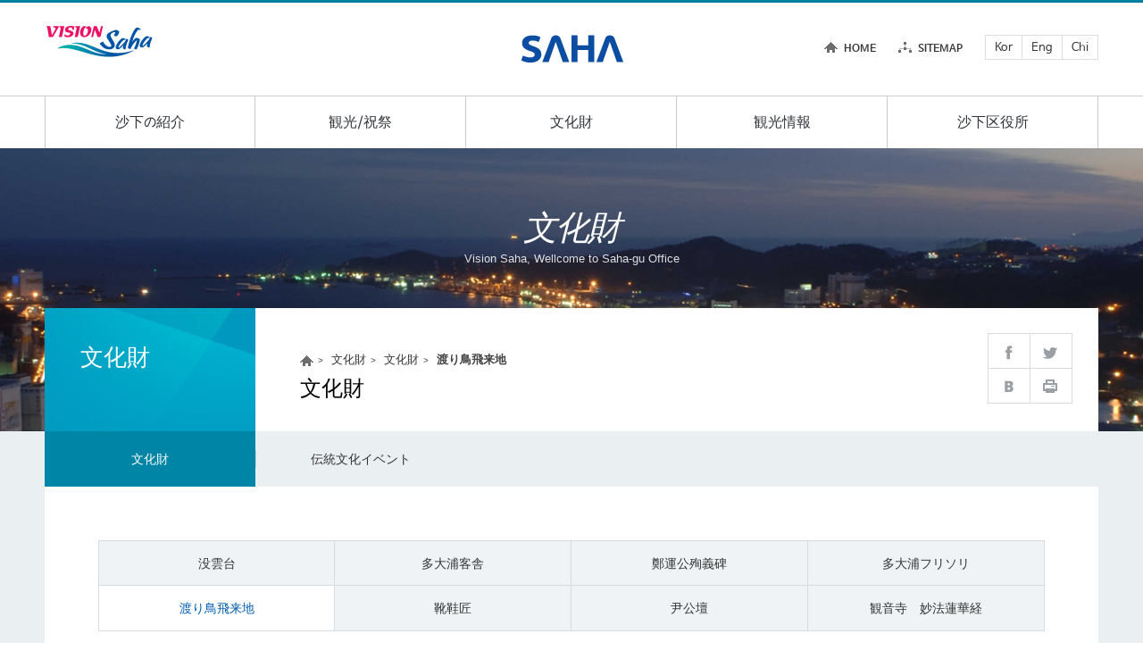

--- FILE ---
content_type: text/html;charset=UTF-8
request_url: https://saha.go.kr/portalJp/contents.do?mId=0301050000
body_size: 54207
content:
<!DOCTYPE html>















<script>
    window.addEventListener('DOMContentLoaded', function() {
        setupCSRF();
        handleMultipartForms();

        setupMutationObserver();
    });

    function setupCSRF() {
        var token = getCSRFToken();
        if (token) {
            setupAjaxCSRF(token);

            addCSRFToForms(token);
        } else {
            console.error("CSRF 토큰을 찾을 수 없습니다.");
        }
    }

    function getCSRFToken() {
        var metaToken = document.querySelector('meta[name="_csrf"]');
        var token = metaToken ? metaToken.getAttribute('content') : null;

        if (!token) {
            var inputToken = document.querySelector('input[name="_csrf"]');
            token = inputToken ? inputToken.value : null;
        }

        return token;
    }

    function setupAjaxCSRF(token) {
        var header = document.querySelector('meta[name="_csrf_header"]');
        var headerName = header ? header.getAttribute('content') : "X-CSRF-TOKEN";

        if (window.jQuery) {
            $(document).ajaxSend(function(e, xhr, options) {
                xhr.setRequestHeader(headerName, token);
            });
        } 
    }


    function addCSRFToForms(token) {
        var forms = document.querySelectorAll('form');
        forms.forEach(function(form) {
            var method = form.getAttribute('method');

            if (!method || method.toLowerCase() !== 'get') {
                if (form.querySelector('input[name="_csrf"]') === null) {
                    var input = document.createElement('input');
                    input.setAttribute('type', 'hidden');
                    input.setAttribute('name', '_csrf');
                    input.setAttribute('value', token);
                    form.appendChild(input);
                }
            }
        });
    }

    function handleMultipartForms() {
        var multipartForms = document.querySelectorAll('form[enctype="multipart/form-data"]');

        multipartForms.forEach(function(form) {
            form.removeEventListener('submit', checkCSRFToken);
            form.addEventListener('submit', checkCSRFToken);
            var token = getCSRFToken();
            if (token && !form.querySelector('input[name="_csrf"]')) {
                var input = document.createElement('input');
                input.setAttribute('type', 'hidden');
                input.setAttribute('name', '_csrf');
                input.setAttribute('value', token);
                form.appendChild(input);
            }
        });
    }

    function checkCSRFToken(event) {
        var form = this;
        var csrfInput = form.querySelector('input[name="_csrf"]');

        if (!csrfInput) {
            var token = getCSRFToken();

            if (token) {
                var input = document.createElement('input');
                input.setAttribute('type', 'hidden');
                input.setAttribute('name', '_csrf');
                input.setAttribute('value', token);
                form.appendChild(input);
            }
        }
    }

    function setupMutationObserver() {
        if (document.body) {
            var observer = new MutationObserver(function(mutations) {
                mutations.forEach(function(mutation) {
                    if (mutation.addedNodes && mutation.addedNodes.length > 0) {
                        handleMultipartForms();
                    }
                });
            });

            observer.observe(document.body, {
                childList: true,
                subtree: true
            });
        } else {
            window.addEventListener('load', function() {
                setupMutationObserver();
            });
        }
    }
    if(location.protocol === 'http:'){
    	location.href='https://'+ location.host;
    }
</script>















<script>
    window.addEventListener('DOMContentLoaded', function() {
        setupCSRF();
        handleMultipartForms();

        setupMutationObserver();
    });

    function setupCSRF() {
        var token = getCSRFToken();
        if (token) {
            setupAjaxCSRF(token);

            addCSRFToForms(token);
        } else {
            console.error("CSRF 토큰을 찾을 수 없습니다.");
        }
    }

    function getCSRFToken() {
        var metaToken = document.querySelector('meta[name="_csrf"]');
        var token = metaToken ? metaToken.getAttribute('content') : null;

        if (!token) {
            var inputToken = document.querySelector('input[name="_csrf"]');
            token = inputToken ? inputToken.value : null;
        }

        return token;
    }

    function setupAjaxCSRF(token) {
        var header = document.querySelector('meta[name="_csrf_header"]');
        var headerName = header ? header.getAttribute('content') : "X-CSRF-TOKEN";

        if (window.jQuery) {
            $(document).ajaxSend(function(e, xhr, options) {
                xhr.setRequestHeader(headerName, token);
            });
        } 
    }


    function addCSRFToForms(token) {
        var forms = document.querySelectorAll('form');
        forms.forEach(function(form) {
            var method = form.getAttribute('method');

            if (!method || method.toLowerCase() !== 'get') {
                if (form.querySelector('input[name="_csrf"]') === null) {
                    var input = document.createElement('input');
                    input.setAttribute('type', 'hidden');
                    input.setAttribute('name', '_csrf');
                    input.setAttribute('value', token);
                    form.appendChild(input);
                }
            }
        });
    }

    function handleMultipartForms() {
        var multipartForms = document.querySelectorAll('form[enctype="multipart/form-data"]');

        multipartForms.forEach(function(form) {
            form.removeEventListener('submit', checkCSRFToken);
            form.addEventListener('submit', checkCSRFToken);
            var token = getCSRFToken();
            if (token && !form.querySelector('input[name="_csrf"]')) {
                var input = document.createElement('input');
                input.setAttribute('type', 'hidden');
                input.setAttribute('name', '_csrf');
                input.setAttribute('value', token);
                form.appendChild(input);
            }
        });
    }

    function checkCSRFToken(event) {
        var form = this;
        var csrfInput = form.querySelector('input[name="_csrf"]');

        if (!csrfInput) {
            var token = getCSRFToken();

            if (token) {
                var input = document.createElement('input');
                input.setAttribute('type', 'hidden');
                input.setAttribute('name', '_csrf');
                input.setAttribute('value', token);
                form.appendChild(input);
            }
        }
    }

    function setupMutationObserver() {
        if (document.body) {
            var observer = new MutationObserver(function(mutations) {
                mutations.forEach(function(mutation) {
                    if (mutation.addedNodes && mutation.addedNodes.length > 0) {
                        handleMultipartForms();
                    }
                });
            });

            observer.observe(document.body, {
                childList: true,
                subtree: true
            });
        } else {
            window.addEventListener('load', function() {
                setupMutationObserver();
            });
        }
    }
    if(location.protocol === 'http:'){
    	location.href='https://'+ location.host;
    }
</script>















	

	

	
		
		
			
				
				
					
				
					
				
					
				
					
				
					
						
						
							
							
						
						
					
				
					
				
					
				
					
				
			
		
			
		
	

	

	

	






	
	
	
		
	
	
	






	
	
	
		
		
	
	
	











<html lang="ko">
	<head>
		<meta charset="UTF-8">
		<meta http-equiv="X-UA-Compatible" content="IE=edge" />

		<title>渡り鳥飛来地 | 부산광역시 사하구</title>

		<link media="all" type="text/css" rel="stylesheet" href="/common/css/common.css" />
		<!-- 
		<link media="all" type="text/css" rel="stylesheet" href="/common/css/all_layout.css" />
 		 -->
		<link media="all" type="text/css" rel="stylesheet" href="/common/css/board.css" />
		<link media="all" type="text/css" rel="stylesheet" href="/common/css/application.css" />
		<link media="all" type="text/css" rel="stylesheet" href="/portalJp/css/layout.css" />
		<link media="all" type="text/css" rel="stylesheet" href="/portalJp/css/style.css" />
		 
		<!--[if IE]>
			<link rel="stylesheet" type="text/css" href="/common/css/ie_common.css" />
		<![endif]-->
		<!--[if IE 8]>
			<link rel="stylesheet" type="text/css" href="/common/css/ie8_common.css" />
			<link rel="stylesheet" type="text/css" href="/portalJp/css/ie8_style.css" />
		<![endif]-->

		<!--[if lt IE 9]>
			<script type="text/javascript" src="/common/js/common/prefixfree.min.js"></script>
			<script type="text/javascript" src="/common/js/common/html5.js"></script>
			<script type="text/javascript" src="/portalJp/assets/js/html5shiv.min.js"></script>
			<script type="text/javascript" src="/portalJp/assets/js/respond.js"></script>
		<![endif]-->

		<!--[if lt IE 8]>
			<link rel="stylesheet" type="text/css" href="/common/css/ie_access.css" />
			<script type="text/javascript">
				document.write('<div  class="ie_06"><p>본사이트는 IE8이상의 브라우저에 최적화가 되어있습니다.<br/>현재 브라우저 버전에서는 편리하게 이용 하실 수 없습니다. Windows Internet Explorer를 업데이트를 받으세요</p><a href="http://windows.microsoft.com/ko-KR/internet-explorer/downloads/ie" target="_blank" class="btn_update">Internet Explorer 다운로드 받기</a></div>');
			</script>
		<![endif]-->

		<!-- common -->
		<script type="text/javascript" src="/common/js/jquery/jquery-1.9.1.min.js" ></script>
		<script type="text/javascript" src="/common/js/jquery/jquery-ui-1.10.0.custom.min.js"></script>
		<script type="text/javascript" src="/common/js/jquery/jquery.form.js" ></script>
		<script type="text/javascript" src="/common/js/common/ie-checker.js"></script>
		<script type="text/javascript" src="/common/js/common/common.js"></script>
		
		<link rel="stylesheet" href="/portalJp/assets/css/fonts.css">
		<link rel="stylesheet" href="/portalJp/assets/css/base.css">
		<link rel="stylesheet" href="/portalJp/assets/css/layout.css">
		<link rel="stylesheet" href="/portalJp/assets/css/sub.css">
		
		<script type="text/javascript" src="/portalJp/assets/js/jquery-1.11.2.min.js"></script>
		<script type="text/javascript" src="/portalJp/assets/js/jquery.easing.1.3.min.js"></script>
		<script type="text/javascript" src="/portalJp/assets/js/jquery.bxslider.min.js"></script>
		<script type="text/javascript" src="/portalJp/assets/js/common.js"></script>
		
		

		<script type="text/javascript">
		//<![CDATA[
			$(document).ready(function() {
				clock('ad_date','ad_time');

				var filter = "win16|win32|win64|mac";
				if (navigator.platform) {
					if (filter.indexOf(navigator.platform.toLowerCase()) < 0) {
						// location.href = "/main.do";
					}
				}
			});
		//]]>
		</script>

	</head>
	<body>
		<!--
		<div id="jump_menu">
			<h3>바로넘어가기 메뉴</h3>
			<ul>
				<li><a href="#conts">본문 바로가기</a></li>
				<li><a href="#lnb_wrap">주메뉴 바로가기</a></li>
			</ul>
		</div>
		 -->

		<div id="wrap">
			














<script>
    window.addEventListener('DOMContentLoaded', function() {
        setupCSRF();
        handleMultipartForms();

        setupMutationObserver();
    });

    function setupCSRF() {
        var token = getCSRFToken();
        if (token) {
            setupAjaxCSRF(token);

            addCSRFToForms(token);
        } else {
            console.error("CSRF 토큰을 찾을 수 없습니다.");
        }
    }

    function getCSRFToken() {
        var metaToken = document.querySelector('meta[name="_csrf"]');
        var token = metaToken ? metaToken.getAttribute('content') : null;

        if (!token) {
            var inputToken = document.querySelector('input[name="_csrf"]');
            token = inputToken ? inputToken.value : null;
        }

        return token;
    }

    function setupAjaxCSRF(token) {
        var header = document.querySelector('meta[name="_csrf_header"]');
        var headerName = header ? header.getAttribute('content') : "X-CSRF-TOKEN";

        if (window.jQuery) {
            $(document).ajaxSend(function(e, xhr, options) {
                xhr.setRequestHeader(headerName, token);
            });
        } 
    }


    function addCSRFToForms(token) {
        var forms = document.querySelectorAll('form');
        forms.forEach(function(form) {
            var method = form.getAttribute('method');

            if (!method || method.toLowerCase() !== 'get') {
                if (form.querySelector('input[name="_csrf"]') === null) {
                    var input = document.createElement('input');
                    input.setAttribute('type', 'hidden');
                    input.setAttribute('name', '_csrf');
                    input.setAttribute('value', token);
                    form.appendChild(input);
                }
            }
        });
    }

    function handleMultipartForms() {
        var multipartForms = document.querySelectorAll('form[enctype="multipart/form-data"]');

        multipartForms.forEach(function(form) {
            form.removeEventListener('submit', checkCSRFToken);
            form.addEventListener('submit', checkCSRFToken);
            var token = getCSRFToken();
            if (token && !form.querySelector('input[name="_csrf"]')) {
                var input = document.createElement('input');
                input.setAttribute('type', 'hidden');
                input.setAttribute('name', '_csrf');
                input.setAttribute('value', token);
                form.appendChild(input);
            }
        });
    }

    function checkCSRFToken(event) {
        var form = this;
        var csrfInput = form.querySelector('input[name="_csrf"]');

        if (!csrfInput) {
            var token = getCSRFToken();

            if (token) {
                var input = document.createElement('input');
                input.setAttribute('type', 'hidden');
                input.setAttribute('name', '_csrf');
                input.setAttribute('value', token);
                form.appendChild(input);
            }
        }
    }

    function setupMutationObserver() {
        if (document.body) {
            var observer = new MutationObserver(function(mutations) {
                mutations.forEach(function(mutation) {
                    if (mutation.addedNodes && mutation.addedNodes.length > 0) {
                        handleMultipartForms();
                    }
                });
            });

            observer.observe(document.body, {
                childList: true,
                subtree: true
            });
        } else {
            window.addEventListener('load', function() {
                setupMutationObserver();
            });
        }
    }
    if(location.protocol === 'http:'){
    	location.href='https://'+ location.host;
    }
</script>

<!-- Header -->
<div id="header">
	<!-- Top -->
	<div id="headertop">
		<div class="inner group">
			<div class="top_logo"><a href="/portalJp"><img src="/portalJp/images/layout/top_logo.jpg" alt="VISION Saha" /></a></div>
			<h1 class="center_logo"><a href="/portalJp"><img src="/portalJp/images/layout/toplogo.jpg" alt="SAHA" /></a></h1>
			
			<div class="top_util">
				<ul class="gnb_util">
					<li class="top_home"><a href="/portalJp">Home</a></li>
					<li class="top_sitemap"><a href="/portalJp/contents.do?mId=0600000000">Sitemap</a></li>
				</ul>
				<div class="select_language">
					<ul>
						<li><a href="/portal" target="_blank" title="new window">Kor</a></li>
						<li><a href="/portalEn" target="_blank" title="new window">Eng</a></li>
						<li><a href="/portalCn" target="_blank" title="new window">Chi</a></li>
					</ul>
				</div>
			</div>
		</div>
	</div>
	<!-- //Top -->

	<!-- //gnb_wrap -->
	<div id="gnb_wrap">
		<div class="inner">
			<div id="dc_menu">
				<h2 class="offscreen">주메뉴</h2>
				<ul id="gnb">
					
					
					<li>
						
							
							 
								<a href="/portalJp/contents.do?mId=0100000000"  id="menu01">
								沙下の紹介
								</a>
							
						
						
							<div class="depth" style="display: none;">
								<ul>
									
										
										
											
											
										
										<li>
											
												
												
													<a href="/portalJp/contents.do?mId=0101000000">位置/自然環境</a>
												
											
										</li>
									
										
										
											
											
										
										<li>
											
												
												
													<a href="/portalJp/contents.do?mId=0102000000">沿革</a>
												
											
										</li>
									
										
										
											
											
										
										<li>
											
												
												
													<a href="/portalJp/contents.do?mId=0103000000">人口と世帯</a>
												
											
										</li>
									
										
										
											
											
										
										<li>
											
												
												
													<a href="/portalJp/contents.do?mId=0104000000">象徴</a>
												
											
										</li>
									
										
										
											
											
										
										<li>
											
												
												
													<a href="/portalJp/contents.do?mId=0105000000">アクセス</a>
												
											
										</li>
									
								</ul>
							</div>
						
					</li>
					
					
					
					
					<li>
						
							
							 
								<a href="/portalJp/contents.do?mId=0200000000"  id="menu02">
								観光/祝祭
								</a>
							
						
						
							<div class="depth" style="display: none;">
								<ul>
									
										
										
											
											
										
										<li>
											
												
												
													<a href="/portalJp/contents.do?mId=0201000000">観光名所</a>
												
											
										</li>
									
										
										
											
											
										
										<li>
											
												
												
													<a href="/portalJp/contents.do?mId=0202000000">祝祭</a>
												
											
										</li>
									
								</ul>
							</div>
						
					</li>
					
					
					
					
					<li>
						
							
							 
								<a href="/portalJp/contents.do?mId=0300000000"  id="menu03">
								文化財
								</a>
							
						
						
							<div class="depth" style="display: none;">
								<ul>
									
										
										
											
											
										
										<li>
											
												
												
													<a href="/portalJp/contents.do?mId=0301000000">文化財</a>
												
											
										</li>
									
										
										
											
											
										
										<li>
											
												
												
													<a href="/portalJp/contents.do?mId=0302000000">伝統文化イベント</a>
												
											
										</li>
									
								</ul>
							</div>
						
					</li>
					
					
					
					
					<li>
						
							
							 
								<a href="/portalJp/contents.do?mId=0400000000"  id="menu04">
								観光情報
								</a>
							
						
						
							<div class="depth" style="display: none;">
								<ul>
									
										
										
											
											
										
										<li>
											
												
													<a href="http://japanese.busan.go.kr/index" target="_blank">交通情報<img src="/portalJp/images/common/new_win.png" alt="새창으로열림" /></a>
												
												
											
										</li>
									
										
										
											
											
										
										<li>
											
												
												
													<a href="/portalJp/contents.do?mId=0402000000">宿泊情報</a>
												
											
										</li>
									
										
										
											
											
										
										<li>
											
												
												
													<a href="/portalJp/contents.do?mId=0403000000">グルメ情報</a>
												
											
										</li>
									
										
										
											
											
										
										<li>
											
												
													<a href="http://tour.busan.go.kr/jpn/index.busan" target="_blank">観光情報センター<img src="/portalJp/images/common/new_win.png" alt="새창으로열림" /></a>
												
												
											
										</li>
									
										
										
											
											
										
										<li>
											
												
												
													<a href="/portalJp/contents.do?mId=0405000000">観光案内図</a>
												
											
										</li>
									
								</ul>
							</div>
						
					</li>
					
					
					
					
					<li>
						
							
							 
								<a href="/portalJp/contents.do?mId=0500000000"  id="menu05">
								沙下区役所
								</a>
							
						
						
							<div class="depth" style="display: none;">
								<ul>
									
										
										
											
											
										
										<li>
											
												
												
													<a href="/portalJp/contents.do?mId=0503000000">組織図</a>
												
											
										</li>
									
										
										
											
											
										
										<li>
											
												
												
													<a href="/portalJp/contents.do?mId=0504000000">国際交流都市</a>
												
											
										</li>
									
								</ul>
							</div>
						
					</li>
					
					
					
					
					
				</ul>
			</div>
		</div>
	</div>
	<!-- //gnb_wrap -->
</div>
<!-- //Header -->
			<!-- sub_visual -->
			<div id="contanier" class="container">
				<div id="sub_wrap" class="inner">
					<div class="group">
						<div id="contents">
							














<script>
    window.addEventListener('DOMContentLoaded', function() {
        setupCSRF();
        handleMultipartForms();

        setupMutationObserver();
    });

    function setupCSRF() {
        var token = getCSRFToken();
        if (token) {
            setupAjaxCSRF(token);

            addCSRFToForms(token);
        } else {
            console.error("CSRF 토큰을 찾을 수 없습니다.");
        }
    }

    function getCSRFToken() {
        var metaToken = document.querySelector('meta[name="_csrf"]');
        var token = metaToken ? metaToken.getAttribute('content') : null;

        if (!token) {
            var inputToken = document.querySelector('input[name="_csrf"]');
            token = inputToken ? inputToken.value : null;
        }

        return token;
    }

    function setupAjaxCSRF(token) {
        var header = document.querySelector('meta[name="_csrf_header"]');
        var headerName = header ? header.getAttribute('content') : "X-CSRF-TOKEN";

        if (window.jQuery) {
            $(document).ajaxSend(function(e, xhr, options) {
                xhr.setRequestHeader(headerName, token);
            });
        } 
    }


    function addCSRFToForms(token) {
        var forms = document.querySelectorAll('form');
        forms.forEach(function(form) {
            var method = form.getAttribute('method');

            if (!method || method.toLowerCase() !== 'get') {
                if (form.querySelector('input[name="_csrf"]') === null) {
                    var input = document.createElement('input');
                    input.setAttribute('type', 'hidden');
                    input.setAttribute('name', '_csrf');
                    input.setAttribute('value', token);
                    form.appendChild(input);
                }
            }
        });
    }

    function handleMultipartForms() {
        var multipartForms = document.querySelectorAll('form[enctype="multipart/form-data"]');

        multipartForms.forEach(function(form) {
            form.removeEventListener('submit', checkCSRFToken);
            form.addEventListener('submit', checkCSRFToken);
            var token = getCSRFToken();
            if (token && !form.querySelector('input[name="_csrf"]')) {
                var input = document.createElement('input');
                input.setAttribute('type', 'hidden');
                input.setAttribute('name', '_csrf');
                input.setAttribute('value', token);
                form.appendChild(input);
            }
        });
    }

    function checkCSRFToken(event) {
        var form = this;
        var csrfInput = form.querySelector('input[name="_csrf"]');

        if (!csrfInput) {
            var token = getCSRFToken();

            if (token) {
                var input = document.createElement('input');
                input.setAttribute('type', 'hidden');
                input.setAttribute('name', '_csrf');
                input.setAttribute('value', token);
                form.appendChild(input);
            }
        }
    }

    function setupMutationObserver() {
        if (document.body) {
            var observer = new MutationObserver(function(mutations) {
                mutations.forEach(function(mutation) {
                    if (mutation.addedNodes && mutation.addedNodes.length > 0) {
                        handleMultipartForms();
                    }
                });
            });

            observer.observe(document.body, {
                childList: true,
                subtree: true
            });
        } else {
            window.addEventListener('load', function() {
                setupMutationObserver();
            });
        }
    }
    if(location.protocol === 'http:'){
    	location.href='https://'+ location.host;
    }
</script>


<div class="sub_title group">
	<h2>文化財</h2>
	<p>Vision Saha, Wellcome to Saha-gu Office</p>
</div>
							














<script>
    window.addEventListener('DOMContentLoaded', function() {
        setupCSRF();
        handleMultipartForms();

        setupMutationObserver();
    });

    function setupCSRF() {
        var token = getCSRFToken();
        if (token) {
            setupAjaxCSRF(token);

            addCSRFToForms(token);
        } else {
            console.error("CSRF 토큰을 찾을 수 없습니다.");
        }
    }

    function getCSRFToken() {
        var metaToken = document.querySelector('meta[name="_csrf"]');
        var token = metaToken ? metaToken.getAttribute('content') : null;

        if (!token) {
            var inputToken = document.querySelector('input[name="_csrf"]');
            token = inputToken ? inputToken.value : null;
        }

        return token;
    }

    function setupAjaxCSRF(token) {
        var header = document.querySelector('meta[name="_csrf_header"]');
        var headerName = header ? header.getAttribute('content') : "X-CSRF-TOKEN";

        if (window.jQuery) {
            $(document).ajaxSend(function(e, xhr, options) {
                xhr.setRequestHeader(headerName, token);
            });
        } 
    }


    function addCSRFToForms(token) {
        var forms = document.querySelectorAll('form');
        forms.forEach(function(form) {
            var method = form.getAttribute('method');

            if (!method || method.toLowerCase() !== 'get') {
                if (form.querySelector('input[name="_csrf"]') === null) {
                    var input = document.createElement('input');
                    input.setAttribute('type', 'hidden');
                    input.setAttribute('name', '_csrf');
                    input.setAttribute('value', token);
                    form.appendChild(input);
                }
            }
        });
    }

    function handleMultipartForms() {
        var multipartForms = document.querySelectorAll('form[enctype="multipart/form-data"]');

        multipartForms.forEach(function(form) {
            form.removeEventListener('submit', checkCSRFToken);
            form.addEventListener('submit', checkCSRFToken);
            var token = getCSRFToken();
            if (token && !form.querySelector('input[name="_csrf"]')) {
                var input = document.createElement('input');
                input.setAttribute('type', 'hidden');
                input.setAttribute('name', '_csrf');
                input.setAttribute('value', token);
                form.appendChild(input);
            }
        });
    }

    function checkCSRFToken(event) {
        var form = this;
        var csrfInput = form.querySelector('input[name="_csrf"]');

        if (!csrfInput) {
            var token = getCSRFToken();

            if (token) {
                var input = document.createElement('input');
                input.setAttribute('type', 'hidden');
                input.setAttribute('name', '_csrf');
                input.setAttribute('value', token);
                form.appendChild(input);
            }
        }
    }

    function setupMutationObserver() {
        if (document.body) {
            var observer = new MutationObserver(function(mutations) {
                mutations.forEach(function(mutation) {
                    if (mutation.addedNodes && mutation.addedNodes.length > 0) {
                        handleMultipartForms();
                    }
                });
            });

            observer.observe(document.body, {
                childList: true,
                subtree: true
            });
        } else {
            window.addEventListener('load', function() {
                setupMutationObserver();
            });
        }
    }
    if(location.protocol === 'http:'){
    	location.href='https://'+ location.host;
    }
</script>

<script>
var url = encodeURI(document.location.href);
$(document).ready(function(){
	//sns공유
	$('#snsFacebook').on('click', function(){			
		
		//var fbUrl = "https://facebook.com/sharer/sharer.php?s=100&p[title]=" + fbSubject + "&p[url]=" + shortUrl;
		var fbUrl = "https://facebook.com/sharer/sharer.php?u=" + url;

		window.open(fbUrl, '_blank');
	});
	
	$("#snsTwitter").click(function() {
		var strTitle = $('.locations strong').text();
		var title = encodeURIComponent(strTitle);
		var twitterUrl = "https://twitter.com/intent/tweet?text=" + title + "&url=" + url;

		window.open(twitterUrl, '_blank');
	});

	$("#snsBlog").click(function() {
		var strTitle = $('.locations strong').text();
		var title = encodeURIComponent(strTitle);
		var blogUrl = "http://blog.naver.com/openapi/share?url=" + url +"&title="+ title;
		window.open(blogUrl, '_blank');
	});
});
</script>
<!-- Aside -->
<div id="aside">
	<h2>文化財</h2>
	<div class="locations">
		<a href="#" class="home"><img src="/portalJp/images/sub/icon_home.gif" alt="home" /></a><span class="sep">&gt;</span>
		<a href="#">文化財</a><span class="sep">&gt;</span>
		
			
			
				<a href="#">文化財</a><span class="sep">&gt;</span>
				<strong>渡り鳥飛来地</strong>
			
		
	</div>
	<h3>文化財</h3>
	<div id="aside2">
		<ul id="snb" class="snb">
			
				
			
				
			
				
					
						
						
						
						
							
							
						
						
						
							
							
								
							
						
						<li class='current' id="li_depth2_0301">
							
								
								
									<a href="/portalJp/contents.do?mId=0301000000" class='current'>文化財
										
										
									</a>
								
							
						</li>
					
						
						
						
						
						
						
							
							
								
							
						
						<li  id="li_depth2_0302">
							
								
								
									<a href="/portalJp/contents.do?mId=0302000000" >伝統文化イベント
										
										
									</a>
								
							
						</li>
					
				
			
				
			
				
			
				
			
		</ul>
	</div>
	<ul class="sns">
		<li class="facebook"><a style="cursor:pointer;" target="_blank" title="new window" id="snsFacebook"><img src="/portalJp/images/sub/icon_sns_01.gif" alt="facebook" /></a></li>
		<li class="twitter"><a style="cursor:pointer;" target="_blank" title="new window" id="snsTwitter"><img src="/portalJp/images/sub/icon_sns_02.gif" alt="twitter" /></a></li>
		<li class="blog"><a style="cursor:pointer;" target="_blank" title="new window" title="new window" id="snsBlog"><img src="/portalJp/images/sub/icon_sns_03.gif" alt="blog" /></a></li>
		<li class="print"><a href="#" onclick="window.open('/common/printPage.jsp', 'printPopup', 'width=730,height=600,top=100,left=100,scrollbars=yes,resizable=yes');" title="print new window"><img src="/portalJp/images/sub/icon_sns_04.gif" alt="printer" /></a></li>
	</ul>
</div>
<!-- //Aside -->
							<div id="conts">
								














<script>
    window.addEventListener('DOMContentLoaded', function() {
        setupCSRF();
        handleMultipartForms();

        setupMutationObserver();
    });

    function setupCSRF() {
        var token = getCSRFToken();
        if (token) {
            setupAjaxCSRF(token);

            addCSRFToForms(token);
        } else {
            console.error("CSRF 토큰을 찾을 수 없습니다.");
        }
    }

    function getCSRFToken() {
        var metaToken = document.querySelector('meta[name="_csrf"]');
        var token = metaToken ? metaToken.getAttribute('content') : null;

        if (!token) {
            var inputToken = document.querySelector('input[name="_csrf"]');
            token = inputToken ? inputToken.value : null;
        }

        return token;
    }

    function setupAjaxCSRF(token) {
        var header = document.querySelector('meta[name="_csrf_header"]');
        var headerName = header ? header.getAttribute('content') : "X-CSRF-TOKEN";

        if (window.jQuery) {
            $(document).ajaxSend(function(e, xhr, options) {
                xhr.setRequestHeader(headerName, token);
            });
        } 
    }


    function addCSRFToForms(token) {
        var forms = document.querySelectorAll('form');
        forms.forEach(function(form) {
            var method = form.getAttribute('method');

            if (!method || method.toLowerCase() !== 'get') {
                if (form.querySelector('input[name="_csrf"]') === null) {
                    var input = document.createElement('input');
                    input.setAttribute('type', 'hidden');
                    input.setAttribute('name', '_csrf');
                    input.setAttribute('value', token);
                    form.appendChild(input);
                }
            }
        });
    }

    function handleMultipartForms() {
        var multipartForms = document.querySelectorAll('form[enctype="multipart/form-data"]');

        multipartForms.forEach(function(form) {
            form.removeEventListener('submit', checkCSRFToken);
            form.addEventListener('submit', checkCSRFToken);
            var token = getCSRFToken();
            if (token && !form.querySelector('input[name="_csrf"]')) {
                var input = document.createElement('input');
                input.setAttribute('type', 'hidden');
                input.setAttribute('name', '_csrf');
                input.setAttribute('value', token);
                form.appendChild(input);
            }
        });
    }

    function checkCSRFToken(event) {
        var form = this;
        var csrfInput = form.querySelector('input[name="_csrf"]');

        if (!csrfInput) {
            var token = getCSRFToken();

            if (token) {
                var input = document.createElement('input');
                input.setAttribute('type', 'hidden');
                input.setAttribute('name', '_csrf');
                input.setAttribute('value', token);
                form.appendChild(input);
            }
        }
    }

    function setupMutationObserver() {
        if (document.body) {
            var observer = new MutationObserver(function(mutations) {
                mutations.forEach(function(mutation) {
                    if (mutation.addedNodes && mutation.addedNodes.length > 0) {
                        handleMultipartForms();
                    }
                });
            });

            observer.observe(document.body, {
                childList: true,
                subtree: true
            });
        } else {
            window.addEventListener('load', function() {
                setupMutationObserver();
            });
        }
    }
    if(location.protocol === 'http:'){
    	location.href='https://'+ location.host;
    }
</script>


	

	

	
		
			
			
			<ul class="tab_menu">
				
					
						
						
					
					
					<li class="">
						
							
							
								<a href="/portalJp/contents.do?mId=0301010000" title="没雲台">没雲台
								</a>
							
						
					</li>
					
				
					
						
						
					
					
					<li class="">
						
							
							
								<a href="/portalJp/contents.do?mId=0301020000" title="多大浦客舎">多大浦客舎
								</a>
							
						
					</li>
					
				
					
						
						
					
					
					<li class="">
						
							
							
								<a href="/portalJp/contents.do?mId=0301030000" title="鄭運公殉義碑">鄭運公殉義碑
								</a>
							
						
					</li>
					
				
					
						
						
					
					
					<li class="">
						
							
							
								<a href="/portalJp/contents.do?mId=0301040000" title="多大浦フリソリ">多大浦フリソリ
								</a>
							
						
					</li>
					
				
					
						
						
					
					
					<li class="current">
						
							
							
								<a href="/portalJp/contents.do?mId=0301050000" title="渡り鳥飛来地">渡り鳥飛来地
								</a>
							
						
					</li>
					
				
					
						
						
					
					
					<li class="">
						
							
							
								<a href="/portalJp/contents.do?mId=0301060000" title="靴鞋匠">靴鞋匠
								</a>
							
						
					</li>
					
				
					
						
						
					
					
					<li class="">
						
							
							
								<a href="/portalJp/contents.do?mId=0301070000" title="尹公壇">尹公壇
								</a>
							
						
					</li>
					
				
					
						
						
					
					
					<li class="">
						
							
							
								<a href="/portalJp/contents.do?mId=0301080000" title="観音寺　妙法蓮華経">観音寺　妙法蓮華経
								</a>
							
						
					</li>
					
				
			</ul>
			
			
		
			
		
	

	

	

	

<h4>
	
		
		
			渡り鳥飛来地
		
	
</h4>
								














<script>
    window.addEventListener('DOMContentLoaded', function() {
        setupCSRF();
        handleMultipartForms();

        setupMutationObserver();
    });

    function setupCSRF() {
        var token = getCSRFToken();
        if (token) {
            setupAjaxCSRF(token);

            addCSRFToForms(token);
        } else {
            console.error("CSRF 토큰을 찾을 수 없습니다.");
        }
    }

    function getCSRFToken() {
        var metaToken = document.querySelector('meta[name="_csrf"]');
        var token = metaToken ? metaToken.getAttribute('content') : null;

        if (!token) {
            var inputToken = document.querySelector('input[name="_csrf"]');
            token = inputToken ? inputToken.value : null;
        }

        return token;
    }

    function setupAjaxCSRF(token) {
        var header = document.querySelector('meta[name="_csrf_header"]');
        var headerName = header ? header.getAttribute('content') : "X-CSRF-TOKEN";

        if (window.jQuery) {
            $(document).ajaxSend(function(e, xhr, options) {
                xhr.setRequestHeader(headerName, token);
            });
        } 
    }


    function addCSRFToForms(token) {
        var forms = document.querySelectorAll('form');
        forms.forEach(function(form) {
            var method = form.getAttribute('method');

            if (!method || method.toLowerCase() !== 'get') {
                if (form.querySelector('input[name="_csrf"]') === null) {
                    var input = document.createElement('input');
                    input.setAttribute('type', 'hidden');
                    input.setAttribute('name', '_csrf');
                    input.setAttribute('value', token);
                    form.appendChild(input);
                }
            }
        });
    }

    function handleMultipartForms() {
        var multipartForms = document.querySelectorAll('form[enctype="multipart/form-data"]');

        multipartForms.forEach(function(form) {
            form.removeEventListener('submit', checkCSRFToken);
            form.addEventListener('submit', checkCSRFToken);
            var token = getCSRFToken();
            if (token && !form.querySelector('input[name="_csrf"]')) {
                var input = document.createElement('input');
                input.setAttribute('type', 'hidden');
                input.setAttribute('name', '_csrf');
                input.setAttribute('value', token);
                form.appendChild(input);
            }
        });
    }

    function checkCSRFToken(event) {
        var form = this;
        var csrfInput = form.querySelector('input[name="_csrf"]');

        if (!csrfInput) {
            var token = getCSRFToken();

            if (token) {
                var input = document.createElement('input');
                input.setAttribute('type', 'hidden');
                input.setAttribute('name', '_csrf');
                input.setAttribute('value', token);
                form.appendChild(input);
            }
        }
    }

    function setupMutationObserver() {
        if (document.body) {
            var observer = new MutationObserver(function(mutations) {
                mutations.forEach(function(mutation) {
                    if (mutation.addedNodes && mutation.addedNodes.length > 0) {
                        handleMultipartForms();
                    }
                });
            });

            observer.observe(document.body, {
                childList: true,
                subtree: true
            });
        } else {
            window.addEventListener('load', function() {
                setupMutationObserver();
            });
        }
    }
    if(location.protocol === 'http:'){
    	location.href='https://'+ location.host;
    }
</script>


	
	
		
			
			
				
<p class="picLeft"><img src="/portalJp/images/sub/img_03_01_05.jpg" alt="" /></p>
<p>洛東江下流の渡り鳥飛来地は、1966年7月13日に天然記念物第179号として指定された。韓国の最南端にある沙下区・タデ洞からチャンリム洞、ハダン洞を経由して北区・クムゴッ洞に至るまで、西側にはカンソ区・ミョンジ洞とチョンガ洞までの地域の共有水面として指定し、保護している。</p>
<p>特に、洛東江の広い河口には沙下区の乙淑島や日雄島など大小の三角州が発達している。このような三角州と河岸の一帯にはワイルド・ライスやアシなどが多く、三角州の周辺には海水と川が交差し、水深が浅い干潟が広く形成されているため、渡り鳥のエサになるプランクトンや水生昆虫などが豊富だ。 </p>

<h5>文化財の現況</h5>
<div class="table">
	<table border=1 class="center">
	<colgroup>
		<col span="1" style="width:25%"
	</colgroup>
		<thead>
			<tr>
				<th scope="col">文化財名</th>
				<th scope="col">現況</th>
				<th scope="col">備考</th>
			</tr>
		</thead>
		<tbody>
			<tr>
				<th scope="row">洛東江下流の渡り鳥の飛来地</th>
				<td>政府指定の天然記念物第179号(1966年7月13日)</td>
				<td></td>
			</tr>
		</tbody>
	</table>
</div>
			
		
	
	

















<script>
    window.addEventListener('DOMContentLoaded', function() {
        setupCSRF();
        handleMultipartForms();

        setupMutationObserver();
    });

    function setupCSRF() {
        var token = getCSRFToken();
        if (token) {
            setupAjaxCSRF(token);

            addCSRFToForms(token);
        } else {
            console.error("CSRF 토큰을 찾을 수 없습니다.");
        }
    }

    function getCSRFToken() {
        var metaToken = document.querySelector('meta[name="_csrf"]');
        var token = metaToken ? metaToken.getAttribute('content') : null;

        if (!token) {
            var inputToken = document.querySelector('input[name="_csrf"]');
            token = inputToken ? inputToken.value : null;
        }

        return token;
    }

    function setupAjaxCSRF(token) {
        var header = document.querySelector('meta[name="_csrf_header"]');
        var headerName = header ? header.getAttribute('content') : "X-CSRF-TOKEN";

        if (window.jQuery) {
            $(document).ajaxSend(function(e, xhr, options) {
                xhr.setRequestHeader(headerName, token);
            });
        } 
    }


    function addCSRFToForms(token) {
        var forms = document.querySelectorAll('form');
        forms.forEach(function(form) {
            var method = form.getAttribute('method');

            if (!method || method.toLowerCase() !== 'get') {
                if (form.querySelector('input[name="_csrf"]') === null) {
                    var input = document.createElement('input');
                    input.setAttribute('type', 'hidden');
                    input.setAttribute('name', '_csrf');
                    input.setAttribute('value', token);
                    form.appendChild(input);
                }
            }
        });
    }

    function handleMultipartForms() {
        var multipartForms = document.querySelectorAll('form[enctype="multipart/form-data"]');

        multipartForms.forEach(function(form) {
            form.removeEventListener('submit', checkCSRFToken);
            form.addEventListener('submit', checkCSRFToken);
            var token = getCSRFToken();
            if (token && !form.querySelector('input[name="_csrf"]')) {
                var input = document.createElement('input');
                input.setAttribute('type', 'hidden');
                input.setAttribute('name', '_csrf');
                input.setAttribute('value', token);
                form.appendChild(input);
            }
        });
    }

    function checkCSRFToken(event) {
        var form = this;
        var csrfInput = form.querySelector('input[name="_csrf"]');

        if (!csrfInput) {
            var token = getCSRFToken();

            if (token) {
                var input = document.createElement('input');
                input.setAttribute('type', 'hidden');
                input.setAttribute('name', '_csrf');
                input.setAttribute('value', token);
                form.appendChild(input);
            }
        }
    }

    function setupMutationObserver() {
        if (document.body) {
            var observer = new MutationObserver(function(mutations) {
                mutations.forEach(function(mutation) {
                    if (mutation.addedNodes && mutation.addedNodes.length > 0) {
                        handleMultipartForms();
                    }
                });
            });

            observer.observe(document.body, {
                childList: true,
                subtree: true
            });
        } else {
            window.addEventListener('load', function() {
                setupMutationObserver();
            });
        }
    }
    if(location.protocol === 'http:'){
    	location.href='https://'+ location.host;
    }
</script>




							</div>
						</div>
						<div class="cleB"></div>
					</div>
				</div>
			</div>
			















<script>
    window.addEventListener('DOMContentLoaded', function() {
        setupCSRF();
        handleMultipartForms();

        setupMutationObserver();
    });

    function setupCSRF() {
        var token = getCSRFToken();
        if (token) {
            setupAjaxCSRF(token);

            addCSRFToForms(token);
        } else {
            console.error("CSRF 토큰을 찾을 수 없습니다.");
        }
    }

    function getCSRFToken() {
        var metaToken = document.querySelector('meta[name="_csrf"]');
        var token = metaToken ? metaToken.getAttribute('content') : null;

        if (!token) {
            var inputToken = document.querySelector('input[name="_csrf"]');
            token = inputToken ? inputToken.value : null;
        }

        return token;
    }

    function setupAjaxCSRF(token) {
        var header = document.querySelector('meta[name="_csrf_header"]');
        var headerName = header ? header.getAttribute('content') : "X-CSRF-TOKEN";

        if (window.jQuery) {
            $(document).ajaxSend(function(e, xhr, options) {
                xhr.setRequestHeader(headerName, token);
            });
        } 
    }


    function addCSRFToForms(token) {
        var forms = document.querySelectorAll('form');
        forms.forEach(function(form) {
            var method = form.getAttribute('method');

            if (!method || method.toLowerCase() !== 'get') {
                if (form.querySelector('input[name="_csrf"]') === null) {
                    var input = document.createElement('input');
                    input.setAttribute('type', 'hidden');
                    input.setAttribute('name', '_csrf');
                    input.setAttribute('value', token);
                    form.appendChild(input);
                }
            }
        });
    }

    function handleMultipartForms() {
        var multipartForms = document.querySelectorAll('form[enctype="multipart/form-data"]');

        multipartForms.forEach(function(form) {
            form.removeEventListener('submit', checkCSRFToken);
            form.addEventListener('submit', checkCSRFToken);
            var token = getCSRFToken();
            if (token && !form.querySelector('input[name="_csrf"]')) {
                var input = document.createElement('input');
                input.setAttribute('type', 'hidden');
                input.setAttribute('name', '_csrf');
                input.setAttribute('value', token);
                form.appendChild(input);
            }
        });
    }

    function checkCSRFToken(event) {
        var form = this;
        var csrfInput = form.querySelector('input[name="_csrf"]');

        if (!csrfInput) {
            var token = getCSRFToken();

            if (token) {
                var input = document.createElement('input');
                input.setAttribute('type', 'hidden');
                input.setAttribute('name', '_csrf');
                input.setAttribute('value', token);
                form.appendChild(input);
            }
        }
    }

    function setupMutationObserver() {
        if (document.body) {
            var observer = new MutationObserver(function(mutations) {
                mutations.forEach(function(mutation) {
                    if (mutation.addedNodes && mutation.addedNodes.length > 0) {
                        handleMultipartForms();
                    }
                });
            });

            observer.observe(document.body, {
                childList: true,
                subtree: true
            });
        } else {
            window.addEventListener('load', function() {
                setupMutationObserver();
            });
        }
    }
    if(location.protocol === 'http:'){
    	location.href='https://'+ location.host;
    }
</script>
<!-- Footer -->

<!-- Footer -->
<div id="footer">
	<div id="foot_info">
		<div class="inner">
			<div class="foot_logo"><img src="/portalJp/images/layout/footlogo.jpg" alt="VISION Saha" /></div>
			<address>釜山広域市沙下区洛東大路 398番街12（堂里洞）TEL +82-51-220-4000 FAX +82-51-220-4444  </address>
			<p class="copyright">COPYRIGHT (C)2008, SaHa-gu, All rights reserved.</p>
		</div>
	</div>
</div>
<!-- //Footer -->

<div class="mask"></div>
		</div>
	</body>
</html>

--- FILE ---
content_type: text/css
request_url: https://saha.go.kr/common/css/board.css
body_size: 25582
content:
@charset "utf-8";

/* input */
input[type="text"],input[type="password"],input[type="number"] {
	border: 1px solid #cccccc;
	padding: 4px;
	width: 170px;
}

input[type="file"] {
	border: 1px solid #cccccc;
	padding: 4px;
	width: 400px;
}

input#searchTxt {
	ime-mode: active;
}

.input30 {
	width: 30px !important;
}

.input50 {
	width: 50px !important;
}

.input100 {
	width: 100px !important;
}

.input200 {
	width: 200px !important;
}

.input300 {
	width: 300px !important;
}

.input400 {
	width: 400px !important;
}

.input500 {
	width: 500px !important;
}

.input99 {
	width: 99% !important;
}

input.active_on { ime-mode: active; }

textarea {
	border: 1px solid #cccccc !important;
	padding: 3px !important;
}

select {
	border: 1px solid #cccccc;
	padding: 3px;
}



/*
input[type="radio"],input[type="checkbox"] {
	vertical-align: top;
}
*/
input[type="button"],input[type="submit"] {
	cursor: pointer;
}

/* button box */
.btnboxR {
	text-align: right;
	margin-top: 20px;
}

.btnboxL {
	text-align: left;
	margin-top: 20px;
}

.btnboxC {
	text-align: center;
	margin-top: 20px;
}

#pop_container div[class^="btnbox"] {
	margin: 20px 10px;
	display: inline-block;
	float: right;
}

#pop_container div[class^="btn_check"] {
	display: inline-block;
	margin-top: 20px;
}

/* search */
.search_box {
	position: relative;
}

.search_box input[type="button"],.search_box input[type="submit"] {
	background: #6e6e6e url(../images/button/bul_search.png) no-repeat 86% 4px;
	border: 1px solid #505050;
	font-size:13px ;
	height: 26px ;
	color: #fff!important;
	display: inline-block;
	padding: 4px 28px 4px 10px;
}
.search_box input[type="button"]:focus{outline:3px solid #c53e09;}


.ie10 .search_box input[type="button"],.ie10 .search_box input[type="submit"],.ie9 .search_box input[type="button"],.ie9 .search_box input[type="submit"]
	{
	background: #ffffff url(../images/button/bul_search.png) no-repeat 95%
		4px;
}

.board_page {
	position: absolute;
	right: 0px;
	top: 3px;
}

.btn_position {
	position: absolute;
	right: 0px;
	top: 0px;
}

.search_table {
	position: relative;
}

.search_table th,.search_table td {
	padding: 10px 5px;
	border-bottom: 1px dashed #e1e1e1;
}

.search_table th {
	border-right: 1px dashed #e1e1e1;
}

.search_table table tr:first-child th,.search_table table tr:first-child td
	{
	border-top: 1px dashed #e1e1e1;
}

.search_table input[type="submit"] {
	background: #257bcb url(../images/board/table_search.png) no-repeat
		center 7px;
	border: 1px solid #155088;
	border-radius: 3px;
	font-family: 'NanumGothicWebB';
	font-size: 16px;
	color: #ffffff;
	padding: 28px 20px 12px 20px;
	position: absolute;
	right: 20px;
	top: 50%;
	margin-top: -30px;
}

.search_table .dashed_left {
	border-left: 1px dashed #e1e1e1;
}

/* 페이징 */
.box_page {
	padding: 30px 0 0 0;
	text-align: center;
}

.box_page>a {
	color: #666666;
	display: inline-block;
	padding: 2px 7px;
	line-height: 21px;
}

.box_page>a.on {
	background: #555c67;
	font-weight: bold;
	color: #ffffff;
}

.box_page>a.btn_frist,.box_page>a.btn_10prev,.box_page>a.btn_10next,.box_page>a.btn_end
	{
	width: 28px;
	height: 29px;
	text-indent: -999999em;
	padding: 0px 0px 0px 0px !important;
	display: inline-block;
	vertical-align: top;
}

.box_page>a.btn_frist {
	background: url(../images/board/btn_pg_first.gif) no-repeat 0 0;
}

.box_page>a.btn_10prev {
	background: url(../images/board/btn_pg_prev.gif) no-repeat 0 0;
}

.box_page>a.btn_10next {
	background: url(../images/board/btn_pg_next.gif) no-repeat 0 0;
}

.box_page>a.btn_end {
	background: url(../images/board/btn_pg_last.gif) no-repeat 0 0;
}

.box_page>span {
	display: inline-block;
	width: 28px;
	height: 29px;
	background: #4C5499;
	padding: 0px;
	line-height: 28px;
	color: #ffffff;
	font-weight: bold;
}

/* table */
.tableSt_list {
	margin-top: 30px;
}

.tableSt_list thead tr:first-child th {
	border-top: 1px solid #5a5a5a;
	border-top: 2px solid #4c5499;
}

.tableSt_list th,.tableSt_list td {
	padding: 12px 3px;
	text-align: center;
	border-bottom: 1px solid #e1e1e1;
	line-height: 18px;
}

.tableSt_list th.text-center,.tableSt_list td.text-center {
	padding-left: 12px;
	padding-right: 12px;
	text-align: center;
}

.tableSt_list tbody tr:hover {
	background-color: #e1e1e1;
}

.tableSt_list th.text-left,.tableSt_list td.text-left {
	padding-left: 12px;
	padding-right: 12px;
	text-align: left;
}

.tableSt_list th.text-right,.tableSt_list td.text-right {
	padding-left: 12px;
	padding-right: 12px;
	text-align: right;
}

.tableSt_list th {
	background: #f5f5f5;
}

.tableSt_list .taL td,.tableSt_list .taL {
	text-align: left !important;
}

.inner .tbl_wrap td select {
	padding-left: 0;
}

.inner .tbl_wrap .order-info-body td {
	text-align: left;
	padding-left: 15px;
}

.highlight {
	background: #f9f9f9;
}

/* .is-ie .tableSt_view{
	table-layout:fixed;
	}
*/
.tableSt_view th,.tableSt_view td {
	padding: 10px 5px;
	border-bottom: 1px solid #e1e1e1;
}

.tableSt_view tbody tr:first-child th,.tableSt_view tbody tr:first-child td
	{
	border-top: 2px solid #4C5499;
}

.tableSt_view .title {
	font-family: 'NanumGothicWebB';
	font-size: 18px;
	background: #ffffff;
	padding: 15px 5px;
	color: #414286;
}

.tableSt_view tbody th {
	background: #f5f5f5;
}

.cont_box {
	min-height: 300px;
	font-size: 14px;
	line-height: 24px;
	padding: 20px 0px;
}

.is-ie .cont_box {
	width: 800px;
}

.cont_box img {
	margin: 0 auto;
	display: block;
	max-width: 100%;
}

.no_data {
	padding: 7px 3px;
	text-align: center;
	border-bottom: 1px solid #e1e1e1;
}

/* 갤러리게시판 */
.list_gellery {
	border-top: 1px solid #b0c5bf;
	border-bottom: 1px solid #dddddd;
	padding: 15px 0;
	margin-top: 20px;
}

.list_gellery ul li {
	width: 25%;
	min-height: 110px;
	float: left;
	text-align: center;
	padding: 20px 0;
}

.list_gellery ul li a {
	color: #666666;
	display: block;
}

.list_gellery ul li a>span {
	margin: 5px 10px 0 10px;
	overflow: hidden;
	text-overflow: ellipsis;
	white-space: nowrap;
	display: block;
}

.list_gellery ul li a>div {
	background: #fafafa;
	box-shadow: 3px 3px 0px #cccccc;
	width: 160px;
	height: 120px;
	overflow: hidden;
	margin: 0 auto;
	text-align: center;
}

.list_gellery ul li a>div>img {
	width: 160px;
	height: 120px;
}

.list_gellery ul li p.title {
	font-weight: bold;
}

.list_gellery ul li .btn>img {
	border: 0px;
}

.list_gellery .no_data {
	border-bottom: 0px !important;
	width: 100%;
}

.list_gellery ul li+li+li+li+li,.list_gellery ul li+li+li+li+li+li+li+li+li,.list_gellery ul li+li+li+li+li+li+li+li+li+li+li+li+li,.list_gellery ul li+li+li+li+li+li+li+li+li+li+li+li+li+li+li+li+li
	{
	clear: left;
}

.list_gellery ul li+li+li+li+li+li,.list_gellery ul li+li+li+li+li+li+li+li+li+li,.list_gellery ul li+li+li+li+li+li+li+li+li+li+li+li+l+lii,.list_gellery ul li+li+li+li+li+li+li+li+li+li+li+li+li+li+li+li+li+li
	{
	float: left;
	clear: none;
}

.img_subtxt {
	color: #999999;
	display: block;
	text-align: center;
	margin-bottom: 10px;
}


/*뉴스 게시판*/
.board_wrap { }
.board_wrap .b_search { text-align: right; }
.board_wrap .b_search input[type=button] { width: 69px; height: 30px; background: #3553A9; color: #fff; }
.board_wrap .b_search input[type=text] { height: 22px; line-height: 30px }
.board_wrap .b_search select { height: 30px; padding: 0 20px; line-height: 30px; border: 1px solid #ccc; }
.board_wrap p.sum { padding: 10px 0; margin-top: -25px; font-size: 14px; }
/*뉴스 목록*/
.board_list { border-top: 2px solid #3553A9; }
.board_list .news_list { }
.board_list .news_list li { padding: 30px 0; border-bottom: 1px solid #ccc; overflow: hidden; }
.board_list .news_list li a	{ display:block; overflow:hidden; cursor:pointer; text-decoration:none;}
.board_list .news_list li a:hover .tit { color:#3553A9; text-decoration:underline; }
.board_list .news_list li a:hover .txt { color:#666; text-decoration:underline; }
.board_list .news_list li .img	{display:block; float:left; width: 28%; }
.board_list .news_list li .img img { width: 250px; height: 190px; }
.board_list .news_list li .img_data	{display:block; float:left; width: 72%; }
.board_list .news_list li .txt_data	{display:block; float:left; width:auto; }
.board_list .news_list li .tit	{ display:block; margin-bottom:10px; padding: 15px 0 5px; color:#4c4c4c; font-size:24px; font-weight:bold; line-height: 28px;}
.board_list .news_list li .txt	{ display:block; margin-bottom:10px; color:#666; font-size:13px; line-height: 20px; }

/*뉴스 뷰*/
.board_wrap h3 { margin-bottom: 5px; line-height: 30px; overflow: hidden; }
.board_wrap h3 span { display: inline-block; float: left; }
.board_wrap .step { display: inline-block; width: 20px; height: 30px; background: url(/common/images/board/icon_arrow.gif) center 50% no-repeat; }
.board_wrap .home { display: inline-block; width: 20px; height: 30px; background: url(/common/images/board/icon_home.gif) center 50% no-repeat; }

.news_view { border-top: 2px solid #3553A9; }
.news_view .title { padding: 25px 20px; background: #fafafa; border-bottom: 1px solid #e3e3e3; } 
.news_view .title h4 { font-size: 32px; line-height: 45px; font-weight: bold; color: #000; }
.news_view .title h5 { font-size: 20px; line-height: 28px; }
.news_view .sub_data { padding: 15px 0; border-bottom: 1px solid #e3e3e3; font-size: 13px; color: #555; line-height: 15px; }
.news_view .sub_data span { padding: 0 20px; border-left: 1px solid #999; }
.news_view .sub_data span:FIRST-CHILD { border: none; }
.news_view .content { padding: 50px 20px; border-bottom: 1px solid #e3e3e3; }
.news_view .content img { width: 90%; margin: 0 auto; }
.news_view .attachFile { margin-top:15px; border-top: 2px solid #a1a742; }
.news_view .attachFile li { margin-top:10px; }

.b_paging {  margin: 60px 0; text-align:center }
.b_paging a, .b_paging strong { display:inline-block; width: 32px; height: 32px; border:1px solid #cecece; margin: 0 1px; color:#888; line-height: 33px; text-align:center; vertical-align:top; text-decoration:none}
.b_paging strong { background: #3553A9;  color:#fff; }
.b_paging .pre, .b_paging .pre_end, .b_paging .next, .b_paging .next_end { padding: 0; background: #f9f9f9; }
.b_paging .pre { /* margin-right: 10px;*/ }
.b_paging .next { /*margin-left: 10px;*/ }
.b_paging a:hover, .b-paging a:active, .b-paging a:focus { border-color:#ccc; background-color:#f1f1f1; color:#3553A9}


/*갤러리 게시판 스킨 */
.gallery { position: relative; }
.gallery .search_box { height: 170px; padding: 30px 25px 10px 260px; border: 1px solid #D0D7DC; background: #F5F8FA url(/common/images/board/bg_search.gif) 40px 50% no-repeat; }
.gallery .search_box ul { overflow: hidden; padding-left: 30px; border-left: 1px solid #D0D7DC; }
.gallery .search_box ul li { float: left; width: 420px; line-height: 38px; padding-left: 5px; background: url(/common/images/board/icon_dot.gif) left 50% no-repeat; }
.gallery .search_box ul li span { display: inline-block; width: 60px; }
.gallery .search_box ul li.long { width: 900px; }
.gallery .search_box ul li select { width: 220px; height: 30px;border: 1px solid #D0D7DC; }
.gallery .search_box ul li input[type="text"] { width: 210px; line-height: 20px; border: 1px solid #D0D7DC; }
.gallery .search_box ul li input.long { width: 560px; }
.gallery .search_box ul li input.date { width: 100px; }
.gallery .search_box ul li .btn { margin: 2px 0 0 5px; line-height: 28px; }
.gallery .search_box ul li .icon_date { margin-left: -1px; }
.gallery_top { position: relative; padding: 40px 0 30px; overflow: hidden; }
.b_list p.sum, .b_gallery p.sum, .b_company p.sum { position:absolute; top:-34px; }
.gallery .gallery_option { position:absolute; right: 0; top: 40px; text-align: right; }
.gallery .gallery_option label { padding-right: 20px; }
.gallery .gallery_list { position: relative; padding: 40px 0 48px; overflow: hidden; border-top: 3px solid #435B88; border-bottom: 1px solid #B0B0B0; margin-top: 20px; bottom: 30px; }
.gallery .gallery_list li { position: relative; float: left; width: 288px; height: 195px; overflow: hidden; margin: 0 0 15px 15px; }
.gallery .gallery_list li:FIRST-CHILD { margin-left: 0; }
.gallery .gallery_list li:nth-child(5) { margin-left: 0; }
.gallery .gallery_list li:nth-child(9) { margin-left: 0; }
.gallery .gallery_list li:nth-child(13) { margin-left: 0; }
.gallery .gallery_list li:nth-child(17) { margin-left: 0; }
.gallery .gallery_list li:nth-child(21) { margin-left: 0; }
.gallery .gallery_list li:nth-child(25) { margin-left: 0; }
.gallery .gallery_list li a img { width: 285px; height: 195px; }
.gallery .gallery_list li .title { position: absolute; z-index: 500; bottom: 0; width: 99%; padding: 15px 0 15px 0px; font-size: 15px; color: #fff; text-align: center; background: url(/photo/images/main/bg_photo_text.png) left top repeat-x; }
.gallery .gallery_list li .date { display: none; }
.gallery_view { border-top: 2px solid #3553A9; border-bottom: 1px solid #BFBFBF; }
.gallery_view .title { padding: 20px 0; font-size: 18px; color: #414286; text-align: center; }
.gallery_view .sub_data { border-bottom: 1px solid #bfbfbf; }
.gallery_view .sub_data dl { overflow: hidden; }
.gallery_view .sub_data dt, .gallery_view .sub_data dd { float: left; border-top: 1px solid #E1E1E1; margin: 0; line-height: 50px; }
.gallery_view .sub_data dt { display: inline-block; width: 118px; text-align: center; background: #F8F8F8; }
.gallery_view .sub_data dd { display: inline-block; width: 260px; padding-left: 22px; }
.gallery_view .content { padding: 50px 30px 90px; }
.gallery_view .content img { display: block; width: 90%; text-align: center; margin: 0px auto 50px; }


/* 동영상게시판 */
#movie {
	text-align: center !important;
	margin: 0 auto;
}

.movie_txt {
	height: 200px;
	overflow-y: auto;
	border: 1px solid #e7e7e7;
	padding: 15px;
	margin-top: 20px;
	background: #fbfaf7;
}

/* 블로그형게시판경우 */
.blog_list {
	margin-top: 20px;
}

.blog_list li {
	border-top: 1px dashed #e3e3e3;
}

.blog_list li:first-child {
	border-top: 1px solid #b0c5bf;
}

.blog_list li:last-child {
	border-bottom: 1px solid #dddddd;
}

.blog_list .list_title {
	font-weight: bold;
	font-size: 13px;
}

.blog_list li a {
	color: #666666;
	display: block;
	position: relative;
	padding: 15px 10px;
}

.blog_list li a>div {
	float: left;
	width: 173px;
	height: 111px;
	overflow: hidden;
	text-align: center;
}

.blog_list li>a>span {
	margin-left: 203px;
	display: block;
}

.blog_list li .list_title {
	color: #333333;
}

.blog_list li .list_txt {
	color: #666666;
	width: 500px;
}

.blog_list li  .list_data {
	color: #a4a4a4;
	margin-top: 10px;
}

.blog_list a:after {
	content: '';
	background: url(../images/board/board_arrow.png) no-repeat 0 0;
	width: 25px;
	height: 25px;
	display: block;
	position: absolute;
	right: 20px;
	top: 50%;
	margin-top: -12px;
}

/* faq */
.faq_answer {
	background: #edf2f3;
	text-align: left;
	padding: 20px 3px !important;
}

.list_faq dt {
	font-weight: bold;
	background: url(../images/board/icon_qna_q.gif) no-repeat left 3px;
	padding-left: 20px;
	margin-left: 20px;
	margin-bottom: 10px;
	text-align: left;
	color: #333333;
	white-space: normal;
	line-height: 16px;
}

.list_faq dd {
	background: url(../images/board/icon_qna_a.gif) no-repeat left 3px;
	padding-left: 20px;
	margin-left: 20px;
	text-align: left;
	color: #333333;
	white-space: normal;
	line-height: 16px;
}

/* 첨부파일 */
.file_del {
	margin-left: 5px;
	display: inline-block;
	vertical-align: middle;
}

.box_file {
	padding: 10px 5px;
	border-top: 1px solid #cccccc;
}

.list_file>li {
	background: url(../images/board/icon_file.gif) no-repeat 0 50%;
	padding-left: 20px;
	position: relative;
	margin-bottom: 5px;
}

.list_file>li>a {
	color: #333333;
}

.list_file>li>a.btn_fview {
	display: inline-block;
    width: 70px;
    height: 25px;
    line-height: 27px;
    border-radius: 20px;
    text-align: center;
    color: #fff;
    font-size: 12px;
    font-weight: 500;
    background-color: #00397f;
    margin-left: 10px;
}

.btn_dele {
	background: url(../images/board/delete.png) no-repeat 0 0;
	border: 0px;
	margin-left: 5px;
	display: inline-block;
	vertical-align: middle;
	width: 16px;
	height: 16px;
	cursor: pointer;
}

.btn_fileview {
	position: absolute;
	margin-left: 10px;
}

.area_file {
	padding-top: 5px;
	padding-bottom: 5px;
	margin-top: 10px;
	border-top: 1px dashed #cccccc;
}

#egovComFileList>li:first-child {
	margin-top: 0px;
}

#egovComFileList>li {
	margin-top: 10px;
}

/* 본인인증 */
div[id^="realContent"] {
	position: absolute;
	left: 0px;
	top: 100px;
	width: 100%;
}

div[id^="realContent"]>h4 {
	margin-top: 0px !important;
}

.wrap_tipox {
	border-top: 1px dashed #cccccc;
	border-bottom: 1px dashed #cccccc;
	margin-top: 20px;
	padding: 30px 15px;
}

.wrap_tipox>ul {
	background: #ecf1f4;
	padding: 15px 10px;
	margin-bottom: 20px;
}

.wrap_tipox>ul>li {
	background: url(../images/common/bul_depth02.png) no-repeat 0 7px;
	padding-left: 10px;
}

.wrap_input,.wrap_search {
	position: relative;
	float: left;
}

.wrap_input label {
	display: inline-block;
	width: 100px;
	text-align: left;
}

.wrap_input>ul>li {
	margin-top: 5px;
}

.wrap_input>ul>li:first-child {
	margin-top: 0px;
}

.wrap_input input[type="submit"] {
	background: #2762b4;
	border: 1px solid #215295;
	border-radius: 3px;
	color: #ffffff !important;
	display: inline-block;
	padding: 19px 15px;
	position: absolute;
	left: 300px;
	top: 0px;
}

.wrap_search {
	margin-left: 150px;
}

/* 비밀번호 */
.password_box {
	border-top: 1px dashed #cccccc;
	border-bottom: 1px dashed #cccccc;
	margin-top: 20px;
	padding: 30px 15px;
}

.password_box .input_area {
	background: #ecf1f4;
	padding: 15px 10px;
	margin-bottom: 20px;
	text-align: center;
}

.password_box input[type="password"] {
	width: 250px;
	padding: 5px;
	border: 1px solid #cccccc;
	margin-top: 20px;
}

/* 비밀번호 */
.password_box {
	border-top: 1px dashed #cccccc;
	border-bottom: 1px dashed #cccccc;
	margin-top: 20px;
	padding: 30px 15px;
}

.password_box .input_area {
	background: #ecf1f4;
	padding: 15px 10px;
	margin-bottom: 20px;
	text-align: center;
}

.password_box input[type="password"] {
	width: 250px;
	padding: 5px;
	border: 1px solid #cccccc;
	margin-top: 20px;
}

/* button */
.btn_area { padding: 50px 0;  text-align: center; }
.btn_area_right { padding: 50px 0;  text-align: right; }
.btn_area .btn { margin: 0 2px; }
/*기본 각진 버튼*/
.btn { display: inline-block; padding: 0px 25px; line-height: 40px; background: #4C5499; border: 1px solid #404788; color: #fff!important; font-size: 14px; }
.btn:hover { text-decoration: none; background: #454B7E; }
.bgray { background: #6E6E6E; }
.cancel { background: #545661; border-color: #424453; }

/*둥근 작은 버튼*/
.btn_blue {
	background: #4c5499;
	border: 1px solid #404788;
	border-radius: 3px;
	color: #ffffff !important;
	display: inline-block;
	padding: 5px 18px;
}

.btn_sblue {
	background: #2762b4;
	border: 1px solid #215295;
	border-radius: 3px;
	color: #ffffff !important;
	display: inline-block;
	padding: 0px 7px;
}

.btn_black {
	background: #4e5c71;
	border: 1px solid #353b44;
	border-radius: 3px;
	color: #ffffff !important;
	display: inline-block;
	padding: 5px 7px;
}

.btn_white {
	background: #ffffff;
	border: 1px solid #cccccc;
	border-radius: 3px;
	color: #333333 !important;
	display: inline-block;
	padding: 5px 7px;
}

.btn_swhite {
	background: #606ebd;
	border: 1px solid #3e4b97;
	border-radius: 3px;
	font-size: 13px;
	color: #fff !important;
	display: inline-block;
	padding: 6px 12px;
}

input[type="button"] {
	cursor: pointer;
}

.btn_white_down {
	background: #ffffff url(../images/button/bul_down.png) no-repeat right
		50% !important;
	border: 1px solid #cccccc;
	border-radius: 3px;
	color: #1764CF !important;
	display: inline-block;
	padding: 4px 30px 4px 10px !important;
	font-weight: bold;
}

.btn_white_view {
	background: #ffffff url(../images/button/bul_view.png) no-repeat right
		50% !important;
	border: 1px solid #cccccc;
	border-radius: 3px;
	color: #1764CF !important;
	display: inline-block;
	padding: 4px 35px 4px 10px !important;
	font-weight: bold;
}

.btn_white_blank {
	background: #ffffff url(../images/button/bul_blank.png) no-repeat right
		50% !important;
	border: 1px solid #cccccc;
	border-radius: 3px;
	color: #1764CF !important;
	display: inline-block;
	padding: 4px 30px 4px 10px !important;
	font-weight: bold;
}

.btn_white_pdf {
	background: #ffffff url(../images/button/bul_pdf.png) no-repeat right
		50% !important;
	border: 1px solid #cccccc;
	border-radius: 3px;
	color: #1764CF !important;
	display: inline-block;
	padding: 4px 30px 4px 10px !important;
	font-weight: bold;
}

.btn_white_hwp {
	background: #ffffff url(../images/button/bul_hwp.png) no-repeat right
		50% !important;
	border: 1px solid #cccccc;
	border-radius: 3px;
	color: #1764CF !important;
	display: inline-block;
	padding: 4px 30px 4px 10px !important;
	font-weight: bold;
}

/* tip */
.tip {
	background: url(../images/common/bul_tip.png) no-repeat 0 0;
	padding-left: 20px;
}

span.tip {
	padding-bottom: 3px;
	margin-left: 10px;
}

p.tip {

}

.tip .red {
	color: #e01956;
}

/* 게시판 머리말 */
.board_head {
	border-top: 2px solid #414286;
	border-bottom: 1px solid #E1E1E1;
	border-left: 1px solid #E1E1E1;
	border-right: 1px solid #E1E1E1;
	padding: 20px;
	min-height: 60px;
	margin-bottom: 30px;
	position: relative;
	color: #666 ;
	font-family: 'NanumGothicWebB';
}
.board_bg { 
	padding: 25px 20px 20px 120px ;
	background:  url(/common/images/common/bg_research.png) 20px 50% no-repeat;
}

.board_head .btn_white_blank.right {
	position: absolute;
	right: 40px;
	top: 20px;
}

/* 회원가입 */
.step1_box>div {
	border: 1px dashed #b6b6b6;
	margin-top: 10px;
	padding: 15px;
	text-align: center;
}

.step1_box>div>ul {
	padding-top: 20px;
	display: inline-block;
}

.step1_box>div>ul>li {
	float: left;
	margin-right: 20px;
}

.join_copy_box {
	margin-top: 30px;
	background: #ecf1f4;
	padding: 15px 10px;
}

.step2_box .terms {
	height: 150px;
	overflow-y: scroll;
	border: 1px solid #dddddd;
	padding: 10px;
	margin-top: 10px;
}

.take_bg {
	font-weight: bold;
	padding: 5px 10px;
	background: #ebebeb;
}

.step2_box .btn_terms {
	text-align: center;
	margin-top: 20px;
}

.step2_box .btn_terms>p {
	font-weight: bold;
	margin-bottom: 10px;
}

/* ======================= 코멘트 20160220 이경민 ======================= */

.commentBox {
	width: 100%;
}

.commentBox .commentAll {
	color: #333;
	background-color: #f6f6f6;
	padding: 7px 10px;
}

.commentBox .commentAll span {
	font-weight: bold;
}

.commentBox .commentBt {
	text-align: right;
	margin: 5px 0;
}

.commentBox .commentBt a {
	border: 1px solid #eee;
	padding: 7px;
	color: #666 !important;
}

.commentBox li {
	width: 98%;
	padding: 10px 1%;
	border-bottom: 1px dashed #ccc;
}

.commentBox li span {
	margin-top: 10px;
}

.commentBox li span.date {
	color: #888;
	padding-left: 10px;
	margin-left: 10px;
	border-left: 1px solid #ddd;
}

/*게시판 본인인증 */
.confirm_form { }
.confirm_form h3 { font-size: 32px; color: #414286; margin-bottom: 15px; }
.confirm_form h4 { font-size: 24px; color: #414286; margin-bottom: 10px;  margin-top:0;}
.confirm_form .notice_box { padding: 4%; border: 1px solid #e2e5eb; margin-bottom: 30px; background: #f0f4fa url(/portal/images/sub/img_0103.png) 95% 50% no-repeat; }
.confirm_form .notice_box ul { padding-right: 130px; }
.confirm_form .notice_box ul li { padding: 0 0 3px 10px; background: url(/portal/images/sub/icon_arrow.gif) 0px 10px no-repeat; }

.confirm_form .confirm { border: 1px solid #D2D2DC; overflow: hidden; }
.confirm_form .confirm .confirm_box_mobile { width: 50%; padding: 4%; float: left; box-sizing: border-box; height: 350px;}
.confirm_form .confirm .confirm_box_ipin { width: 50%; padding: 4%; float: left; box-sizing: border-box; border-left: 1px solid #D2D2DC; height: 350px;}
.confirm_form .confirm .mobile { padding-left: 40px; margin-top: 20px; background-image: url(/reserve/images/common/icon_mobile.png); background-position: 40px 50%; background-repeat: no-repeat; }
.confirm_form .confirm .ipin { padding-left: 30px; margin-top: 20px; background-image: url(/reserve/images/common/icon_ipin.png); background-position: 40px 50%; background-repeat: no-repeat; }

.button { display: inline-block; padding: 5px 10px; line-height: 18px; border-radius: 3px; border: 1px solid #CDD5DE; background: #fff; font-size: 13px; color: #4e5359; text-align: center; }
.button:hover { text-decoration: none; }

.large { width: 150px; height: 50px; line-height: 50px; font-size: 15px; background-color: #F0F4FA;  }
.large:hover { background-color: #DCE6F3; }


@media (max-width: 767px) {
	.list_gellery ul li { width: 33%; }
}
@media (max-width: 640px) {
	.tableSt_list .num,
	.tableSt_list .date,
	.tableSt_list .hits,
	.tableSt_list .ed { display: none; }
	.tableSt_list .title { width: 45%!important; }
	
	.list_gellery ul li { width: 50%; }
	
	.input500 { width: 80%!important;}
}
@media (max-width: 480px) {
	.confirm_form .notice_box { background-image: none; }
	.confirm_form .notice_box ul { padding-right: 20px; }
	.confirm_form .confirm .confirm_box_mobile { clear: both; width: 100%; }
	.confirm_form .confirm .confirm_box_ipin { clear: both; width: 100%; border-left: none; border-top: 1px solid #D2D2DC; }
	
	.input200 .input300, .input400, .input500 { width: 95%!important;}
	.board_page { position: relative; }
}

iframe.write_page{display: none;}

--- FILE ---
content_type: text/css
request_url: https://saha.go.kr/portalJp/css/style.css
body_size: 11699
content:
@charset "utf-8";

/* 정보공개-사전정보공개 공표 */
.info_sch_box {
    background-color: #f2f2f2;
    margin-top: 10px;
	margin-bottom: 20px;
    padding: 20px;
    text-align: center;
	border:1px solid #ccc;
}
.input200 {
    border: 1px solid #cecece;
    padding: 2px;
    width: 200px;
}

.label_style {
    font-weight: bold;
    margin-left: 20px;
}
.search_box02 {position:relative; width:100%; height:40px; margin-top:30px}
.search_box02 select {background-color: #fff;
    height: 25px;
    margin: 3px 0 0;
    width: 180px;}
.fL02 {position:relative; width:60%;}


.wrap_info_sch {position:relative; width:100%; height:350px;}

.gn_tabMenu {
    clear: both;
    font-size: 1em;
    height: 70px;
    margin: 0 0 1.4em;
    width: 100%;
    position:relative;
}


.wrap_info_dept01 {position:relative; width:732px;  height:116px; border-top:1px solid #ccc; border-bottom:1px solid #ccc; border-left:1px solid #ccc;}
.wrap_info_dept01 .dept01 li a{position:relative;width:60px; border-right:1px solid #ccc; height:116px; float:left;}

.wd_100 {position:relative; width:100%; height:auto; float:left;}
.bmg {margin-bottom:1.5em;}

p.gray_box {
    background: none repeat scroll 0 0 #f9f9f9;
    border: 1px solid #ddd;
    padding: 10px;
	margin-bottom:20px;
}

/*검색데이터테이블*/
.table_info {
    border-top: 2px solid #555;
    clear: both;
    width: 100%;
}
.table_info caption {
    display: none;
}
.table_info thead th {
    background: none repeat scroll 0 0 #f8f8f8;
    border-bottom: 1px solid #ccc;
    color: #555;
    font-size: 1em;
    font-weight: bold;
    line-height: 18px;
   padding: 7px 5px;
    text-align: center;
}
.table_info tbody th {
    background: none repeat scroll 0 0 #f8f8f8;
    border-bottom: 1px solid #ccc;
	border-left: 1px solid #ccc;
	border-right: 1px solid #ccc;
    color: #555;
    font-size: 1em;
    font-weight: bold;
    line-height: 18px;
   padding: 7px 5px;
    text-align: center;

}
.table_info tbody td {
    border-bottom: 1px solid #ccc;
    color: #555;
    padding: 7px 5px;
}
.table_info tbody td a {
    text-decoration: none;
}
.table_info tbody td a:hover {
    color: #555;
    text-decoration: underline;
}
.table_info tbody td.aL {
    padding-left: 5px;
    text-align: left;
}
.table_info tbody td.aC {
    text-align: center;
}
.table_info tbody td.aR {
    text-align: right;
}

.table_info tfoot td {
    border: 0 none;
}

.table_info tbody td.tal a.link_view {letter-spacing:-0.05em; text-align:left !important; color:#cc3300;}
.table_info tbody td a.btn_sblue {background: none repeat scroll 0 0 #195879;
    border:1px solid #003366;
    color: #ffffff !important;
    font-size: 11px;
    line-height: 20px;
    padding: 3px 4px;}

.table_info th.title {
    background: none repeat scroll 0 0 #f8f8f8;
    border-bottom: 1px solid #a7a7a7;
    border-left: 1px solid #ccc;
	border-right: 1px solid #ccc;
    font-family: "맑은 고딕","Malgun Gothic","돋움","Dotum","Arial","sans-serif";
    font-size: 15px;
    letter-spacing: -1px;
    padding: 12px 0;
    text-align: center;
	color:#cc3300;
}


.table_info02 {
    border-top: 2px solid #555;
    clear: both;
    width: 100%;
}
.table_info02 caption {
    display: none;
}
.table_info02 thead th {
    background: none repeat scroll 0 0 #f8f8f8;
    border-bottom: 1px solid #ccc;
    color: #555;
    font-size: 1em;
    font-weight: bold;
    line-height: 18px;
   padding: 7px 5px;
    text-align: center;
}
.table_info02 tbody th {
    background: none repeat scroll 0 0 #f8f8f8;
    border-bottom: 1px solid #ccc;
	border-left: 1px solid #ccc;
	border-right: 1px solid #ccc;
    color: #555;
    font-size: 1em;
    font-weight: bold;
    line-height: 18px;
   padding: 7px 5px;
    text-align: center;

}
.table_info02 tbody td {
    border-bottom: 1px solid #ccc;
	border-right: 1px solid #ccc;
    color: #555;
    padding: 7px 5px;
}
.table_info02 tbody td a {
    text-decoration: none;
}
.table_info02 tbody td a:hover {
    color: #555;
    text-decoration: underline;
}
.table_info02 tbody td.aL {
    padding-left: 5px;
    text-align: left;
}
.table_info02 tbody td.aC {
    text-align: center;
}
.table_info02 tbody td.aR {
    text-align: right;
}

.table_info02 tfoot td {
    border: 0 none;
}

.table_info02 tbody td.tal a.link_view {letter-spacing:-0.05em; text-align:left !important; color:#cc3300;}
.table_info02 tbody td a.btn_sblue {background: none repeat scroll 0 0 #195879;
    border:1px solid #003366;
    color: #ffffff !important;
    font-size: 11px;
    line-height: 20px;
    padding: 3px 4px;}

.table_info02 th.title {
    background: none repeat scroll 0 0 #f8f8f8;
    border-bottom: 1px solid #a7a7a7;
    border-left: 1px solid #ccc;
	border-right: 1px solid #ccc;
    font-family: "맑은 고딕","Malgun Gothic","돋움","Dotum","Arial","sans-serif";
    font-size: 15px;
    letter-spacing: -1px;
    padding: 12px 0;
    text-align: center;
	color:#cc3300;
}

/* 뷰어다운로드 */
.box_0704{
	position:relative;
	margin-top:50px;
	}
.box_0704 > img{
	position:absolute;
	left:0px;
	top:50%;
	margin-top:-58px;
	}
.box_0704 > div{
	margin-left:130px;
	}
.box_0704 a{
	margin-left:17px;
	margin-top:10px;
	color:#333333 !important;
	}

.viewprogram_img{
	border:1px solid #cccccc;
	border-top:3px solid #92B6FF;
	padding:10px 0;
	margin-bottom:20px;
	}
.viewprogram_img .title_st{
	font-family:'NanumGothicWebB';
	font-size:20px;
	color:#6280bc;
	margin-top:10px;
	margin-bottom:10px;
	}
.viewprogram_img > p{
	margin-left:35px;
	}



/* =============================  사전정보공표 css 이식 ============================= */

.info_tab{
	position: relative;
	width:100%;
	height:41px;
	border-bottom:1px solid #ddd;
	}
.info_tab > ul > li{
	background:#f6f6f6;
	float:left;
	border-top:1px solid #dddddd;
	text-align:center;
	margin-bottom:3px;
	width:30%;
	}

.info_tab > ul > li > a{
	border-right:1px solid #dddddd;
	border-bottom:0px solid #dddddd;
	text-decoration:none;
	padding:12px 0px;
	display:block;
	font-family:'NanumGothicWebB';
	font-size:16px;
	line-height:16px;
	}
.info_tab > ul > li:first-child > a{
	border-left:1px solid #dddddd;
	}
.info_tab > ul > li > a.off{
	color:#666666;
	border-top:0px solid #dddddd;
	}
.info_tab > ul > li > a.on{
	border-top:2px solid #007569;
	border-bottom:0px;
	color:#007570 !important;
	background:#ffffff;
	}

.menu_open{
	margin-top:10px;
	margin-bottom:10px;
	position:relative;
	height:150px;
	}
.menu_open > ul > li{
	float:left;
	width:61px;
	height: 81px;
	}
.menu_open > ul > li:first-child > a,
.menu_open02 > ul > li:first-child > a{
	border-left:1px solid #c0c4be;
	}
.menu_open > ul > li.last_line > a,
.menu_open02 > ul > li.last_line > a{
	border-right:1px solid #c0c4be;
	}
.menu_open > ul > li > a,
.menu_open02 > ul > li > a{
	height:100px;
	display:block;
	font-family:'NanumGothicWebB';
	font-size:13px;
	color:#4b575e;
	text-align:center;
	padding:5px 0 5px 0px;
	letter-spacing:-1px;
	border-top:1px solid #c0c4be;
	border-bottom:1px solid #c0c4be;
	border-left:1px dashed #c0c4be;
	cursor:pointer;
	}
.menu_open > ul > li > a.on,
.menu_open02 > ul > li > a.on{
	color:#186dc4 !important;
	background:#f2f9fe;
	}
.menu_open > ul > li  .icon{
	background:url(../images/content/icon_opendata.png) no-repeat -6px 0;
	width:37px;
	height:60px;
	display:block;
	margin:0 auto;
	}
.menu_open02 > ul > li  .icon{
	background:url(../images/content/icon_opendata.png) no-repeat -6px 0;
	width:68px;
	height:60px;
	display:block;
	margin:0 auto;
	}
.menu_open > ul > li + li span.icon{
	background:url(/portal/images/content/btn_sectionIcon.png) no-repeat 0 0;
	width:40px;
	}
.menu_open > ul > li + li + li span.icon{
	background:url(/portal/images/content/btn_sectionIcon.png) no-repeat -65px 0;
	width:60px;
	}
.menu_open > ul > li + li + li + li span.icon{
	background:url(/portal/images/content/btn_sectionIcon.png) no-repeat -143px 0;
	width:40px;
	}
.menu_open > ul > li + li + li + li + li span.icon{
	background:url(/portal/images/content/btn_sectionIcon.png) no-repeat -198px 0;
	width:60px;
	}
.menu_open > ul > li + li + li + li + li + li span.icon{
	background:url(/portal/images/content/btn_sectionIcon.png) no-repeat -270px 0;
	}
.menu_open > ul > li + li + li + li + li + li + li span.icon{
	background:url(/portal/images/content/btn_sectionIcon.png) no-repeat -330px 0;
	}
.menu_open > ul > li + li + li + li + li + li + li + li span.icon{
	background:url(/portal/images/content/btn_sectionIcon.png) no-repeat -407px 0;
	width:63px;
	}
.menu_open > ul > li + li + li + li + li + li + li + li + li span.icon{
	background:url(/portal/images/content/btn_sectionIcon.png) no-repeat -490px 0;
	width:37px;
	}
.menu_open > ul > li + li + li + li + li + li + li + li + li + li span.icon{
	background:url(/portal/images/content/btn_sectionIcon.png) no-repeat -543px 0;
	width:63px;
	}
.menu_open > ul > li + li + li + li + li + li + li + li + li + li + li span.icon{
	background:url(/portal/images/content/btn_sectionIcon.png) no-repeat -616px 0;
	}
.menu_open > ul > li + li + li + li + li + li + li + li + li + li + li + li span.icon{
	background:url(/portal/images/content/btn_sectionIcon.png) no-repeat -685px 0;
	width:60px;
	}
.menu_open > ul > li + li + li + li + li + li + li + li + li + li + li + li + li span.icon{
	background:url(/portal/images/content/btn_sectionIcon.png) no-repeat -752px 0;
	width:63px;
	}

.menu_open > ul > li + li + li + li + li + li + li + li + li + li + li + li + li + li span.icon{
	background:none;
	width:39px;
	}


.menu_open02{
	margin-top:10px;
	margin-bottom:180px;
	position:relative;
	height:215px;
	}
.menu_open02 > ul > li{
	float:left;
	width:130px;
	}

.menu_open02 > ul > li:first-child {
	width:139px;
	}

.menu_open02 > ul > li:first-child .icon{
	background:url(/portal/images/content/btn_sectionIcon.png) no-repeat 5px -55px;
	width:68px;
	}
.menu_open02 > ul > li:last-child{
	border-right:1px solid #c0c4be;
	width:133px;
	}
.menu_open02 > ul > li + li .icon{
	background:url(/portal/images/content/btn_sectionIcon.png) no-repeat -132px -56px;
	}
.menu_open02 > ul > li + li + li .icon{
	background:url(/portal/images/content/btn_sectionIcon.png) no-repeat -263px -56px;
	}
.menu_open02 > ul > li + li + li + li .icon{
	background:url(/portal/images/content/btn_sectionIcon.png) no-repeat -390px -57px;
	}
.menu_open02 > ul > li + li + li + li + li .icon{
	background:url(/portal/images/content/btn_sectionIcon.png) no-repeat -519px -57px;
	}
.menu_open02 > ul > li + li + li + li + li + li .icon{
	background:url(/portal/images/content/btn_sectionIcon.png) no-repeat -655px -59px
	}
.menu_open02 .sub_opendata{
	top:112px;
	height:260px;
	}
.sub_opendata{
	width:791px;
	height:100px;
	background-color:#f9f9f9;
	border-bottom:1px solid #c0c4be;
	position:absolute;
	left:0;
	top:112px;
	border-left:1px solid #c0c4be;
	border-right:1px solid #c0c4be;
	}
.sub_opendata > ul{
	padding:15px;
	}
.sub_opendata > ul > li{
	float:left;
	width:25%;
	margin-bottom:5px;
	}
.sub_opendata > ul > li > a{
	background:url(/common/images/common/bul_depth03.png) no-repeat 0 7px !important;
	padding-left:7px;
	display:inline-block;
	letter-spacing:-1px;
	line-height:16px;
	color:#666666;
	}

.sub_opendata > ul > li:nth-child(10) a{
	border-left:0px dashed #c0c4be;
	border-right:0px solid #c0c4be;
}

.sub_opendata > ul > li > a.on,
.sub_opendata > ul > li > a:hover,
.sub_opendata > ul > li> a:focus{
	text-decoration:underline;
	color:#111111;
	font-weight:bold;
	}
.menu_open02 .sub_opendata > ul > li{
	float:left;
	width:20%;
	}



--- FILE ---
content_type: text/css
request_url: https://saha.go.kr/portalJp/assets/css/fonts.css
body_size: 755
content:
@charset "UTF-8";


/* Font */
@font-face {font-family:'NBG';font-weight:200;src:url(../fonts/NanumBarunGothicWebLight.eot);src:local(※),url(../fonts/NanumBarunGothicWebLight.woff) format('woff')}
@font-face {font-family:'NBG';font-weight:400;src:url(../fonts/NanumBarunGothicWeb.eot);src:local(※),url(../fonts/NanumBarunGothicWeb.woff) format('woff')}
@font-face {font-family:'NBG';font-weight:700;src:url(../fonts/NanumBarunGothicWebBold.eot);src:local(※),url(../fonts/NanumBarunGothicWebBold.woff) format('woff')}
body,textarea,select,input,button {font-family:NBG,'나눔고딕','NanumGothic',Dotum,AppleSDGothicNeo,sans-serif}

--- FILE ---
content_type: text/css
request_url: https://saha.go.kr/portalJp/assets/css/base.css
body_size: 2205
content:
@charset "UTF-8";

/* Reset */
body,div,p,h1,h2,h3,h4,h5,h6,ol,li,dl,dt,dd,ul,pre,code,blockquote,form,fieldset,legend,input,textarea,button,select,table,th,td {margin:0;padding:0}
ul,ol,li,dl,menu {list-style:none}
img {border:0 none;vertical-align:middle}
form,fieldset {border:0 none}
label,input,select,textarea,button {border:0;border-radius:0;font-size:inherit;line-height:normal;vertical-align:middle}
input[type='submit'],input[type='button'] {cursor:pointer}
textarea {resize:none}
button {border:0;background-color:transparent;cursor:pointer;outline:0}
/*button:focus {border:1px dotted #3cb896}*/
button::-moz-focus-inner {padding:0;border:0}/* Fire Fox button style bug */
table {width:100%;border-collapse:collapse;border:0;border-spacing:0;/*table-layout:fixed*/}
/*p {word-break:keep-all;word-wrap:break-word}*/
th,td {word-break:break-all}
address,caption,cite,code,dfn,em,var {font-style:normal;font-weight:400}
header,main,footer,section,article,aside,nav,details,menu,figure,figcaption {display:block;margin:0;padding:0}
iframe,object,video,embed {position:relative;top:0;left:0;max-width:100%}
input[type='text'], input[type='password'], input[type='submit'] {-webkit-appearance:none}

/* Common */
caption,legend,hr,.offscreen {overflow:hidden;/*position:absolute*/;left:-9999em;width:1px;height:0px;margin:0;padding:0;border:0;text-indent:-9999em;background:none;font-size:1px;line-height:1px}
legend,hr,.offscreen {position:absolute}
.ir {display:block;overflow:hidden;float:left;margin:0;padding:0;color:transparent;text-indent:-9999em}
.group {zoom:1}
.group:after {display:block;visibility:hidden;clear:both; height:0;content:''}
button:focus {outline:1px dotted #555}



body,textarea,select,input,button {font-family:NBG,'나눔고딕','NanumGothic',Dotum,AppleSDGothicNeo,sans-serif}
body {color:#444;font-size:13px;font-weight:400;line-height:1.846;-webkit-text-size-adjust:none}
h1,h2,h3,h4,h5,h6,textarea,select,input {font-weight:400;font-size:1em}
a,a:link,a:visited {color:#333;text-decoration:none}
a:hover,a:focus,a:active {text-decoration:underline}

--- FILE ---
content_type: text/css
request_url: https://saha.go.kr/portalJp/assets/css/layout.css
body_size: 4709
content:
@charset "UTF-8";

/* Layout */
html {overflow-y:auto;width:100%}
body {position:relative;min-width:1180px; width:100%}
.inner {min-width:360px; width:1180px; margin:0 auto} /* Default :1280 */

#skip_to_content {position:absolute;left:0;top:-10em;width:100%;z-index:99999}
#skip_to_content a:active, #skip_to_content a:focus {position:absolute;left:0;top:10em;width:100%;height:27px;background:#009dc8 url(../../images/common/header_bg.gif) repeat-y 50% 0;color:#fff;text-align:center;text-decoration:none;line-height:30px;outline:0}
.mask {display:none;opacity:0;position:absolute;top:0;left:0;right:0;bottom:0;height:100%;background:url(../../images/common/mask.png);z-index:9}

.img_comn, .fq_box li a, .foot_menus ul li a {background-image:url(../../images/common/img_comn.png);background-repeat:no-repeat}

/* header */
#header {position:relative; background:none; z-index:10; border-top: 3px solid #0080a0; }
#headertop { position:relative; height: 104px; background: #fff; }
#headertop .inner { position:relative}
.top_logo { position:absolute; top:25px; left:0; width:208px;height:45px; }
.center_logo { position:absolute; top: 36px; left: 532px; display: inline-block; }

/* Top Util */
.top_util { float:right; margin-top:36px; }
.gnb_util, .control_text, .select_language {float:left; height:24px; vertical-align:middle;line-height:24px}
.gnb_util li { float:left; }
.gnb_util li.top_home { background: url(/portalJp/images/layout/icon_home.gif) left 45% no-repeat; }
.gnb_util li.top_sitemap { background: url(/portalJp/images/layout/icon_sitemap.gif) left 45% no-repeat; }
.gnb_util li a {display:block; padding: 2px 25px 0 22px; color:#333; font-size: 11.5px; font-weight: 700; line-height: 28px; text-transform:uppercase}

.select_language {position:relative; z-index:10}
.select_language ul { overflow: hidden; border: 1px solid #dedede; }
.select_language ul li { float: left; border-left: 1px solid #dedede; }
.select_language ul li:FIRST-CHILD { border-left: none; }
.select_language ul li a { display:block; padding: 2px 10px 0 10px; color:#333; line-height: 24px; }


/* GNB */
#gnb_wrap { position:relative; height:58px; border-top: 1px solid #CCCCCC; }
#gnb_wrap .inner { /* position:relative*/ }
#gnb {position:relative; width: 1180px; margin-right:58px;}
#gnb a {display:block}

/* 1 Depth */
#gnb > li {float:left; width: 20%; border-right: 1px solid #ccc;  -webkit-box-sizing: border-box; -moz-box-sizing: border-box; box-sizing: border-box; }
#gnb > li > a { position:relative; z-index:12; height:58px;color:#32363c;font-size: 16px; line-height:60px; text-align:center;text-decoration:none}
#gnb > li.active > a, #gnb > li > a:hover { padding-left: 26px; color: #fff; font-weight: bold; letter-spacing: -0.2px; background: #0098be url(/portalJp/images/layout/bg_gnb_on.gif) 23px 50% no-repeat; -webkit-box-sizing: border-box; -moz-box-sizing: border-box; box-sizing: border-box;}
#gnb > li > a > img {vertical-align:-7px}
#gnb > li > a > img.new_win {margin-left:3px;vertical-align:-1px}
#gnb > li:first-child { border-left: 1px solid #ccc; }

/*2 depth*/
#gnb > li > div { display: none!important; -webkit-box-sizing: border-box; -moz-box-sizing: border-box; box-sizing: border-box; display:none; position:absolute; top:58px; left: auto; margin-left: 0; *margin-left: -73px; width: 16.66%; background: #fff; border-bottom: 1px solid #cbcbcb; z-index:10; border-left:solid 1px #ededed;  }
#gnb > li:last-child > div { border-left:solid 1px #ededed; }
#gnb > li > div .sm { display: block; font-size: 15px; color: #444; text-align: left; padding: 20px 0px 10px 20px;  }
#gnb > li > div .sm:hover { color: #000; text-decoration: underline; }
#gnb > li > div > ul { width: 100%; height: 170px; padding: 20px 0;}
#gnb > li > div > ul > li { line-height: 25px; margin-right: 15px; text-align: left; background:url(/portalJp/images/common/icon_dot.gif) no-repeat left 12px;  padding:0 15px;}
#gnb > li > div > ul > li a { font-size: 13px; color: #666; padding: 0px 18px 5px 8px; } 
#gnb > li > div > ul > li a:hover { color: #000; text-decoration: underline; }
#gnb > li > div > ul > li ul { display: none; }
#gnb > li > div > ul > li ul li { padding: 0 0 0 10px; line-height: 1.8em; }
#gnb > li > div > ul > li ul li a { font-size: 1em; font-family:'NanumGothic'; }


/* footer */
#foot_info { padding: 50px 0 60px; background: #8F8F8F; color: #fff; font-size: 11.5px; line-height:1.6em; font-family: Open sans, Arial; }
#foot_info .inner { position: relative}
.foot_logo { width: 190px; height: 42px; margin: 14px 56px 0 24px; float: left;}
.copyright { color:#fff}


--- FILE ---
content_type: text/css
request_url: https://saha.go.kr/portalJp/assets/css/sub.css
body_size: 13298
content:
@charset "UTF-8";
/* ━━━━━━━━━━━━━━━━━━━━━━━━━━━━━━ */
/* 서브 레이아웃
/* ━━━━━━━━━━━━━━━━━━━━━━━━━━━━━━ */

.container { background: #eaeff2 url(/portalJp/images/sub/bg_sub.jpg) center top no-repeat; font-family: “ヒラギノ角ゴ Pro W3”, “Hiragino Kaku Gothic Pro”,Osaka, “メイリオ”, Meiryo, “ＭＳ Ｐゴシック”, “MS PGothic”, sans-serif;
}

/* 서브타이틀 영역 */
.sub_title { height: 112px; padding: 67px 0 0 0; }
.sub_title h2 { text-align: center; font-family: Times New Roman, garamond, batang, 바탕, 바탕체; font-size: 38px; letter-spacing: -2px; font-style: italic; color: #fff; line-height: 45px; }
.sub_title p{ text-align: center; color: #DDDFE3; }

/* 서브 메뉴 영역 */
#aside { position: relative; background: #fff url(/portalJp/images/sub/bg_sub_menu.jpg) left top no-repeat; }
#aside h2 { display: inline-block; padding: 40px 40px 0 40px; width: 156px; height: 98px; font-size: 26px; line-height: 30px; color: #fff; }
/* 로케이션 */
#aside .locations { position: absolute; left: 286px; top: 48px; height: 20px; line-height: 20px; }
#aside .locations .home { margin-top: -3px; }
#aside .locations .sep { margin-top: 6px; padding: 0 5px; font-size: 10px; }
#aside h3 { position: absolute; left: 286px; top: 68px; font-size: 24px; color: #000; }
#aside .sns { position: absolute; left: 1056px; top: 28px; width: 93px; height: 77px; overflow: hidden; border: 1px solid #D5DBDF; background: url(/portalJp/images/sub/bg_sns.gif) left top no-repeat; }
#aside .sns li { float: left; width: 46px; height: 38px; line-height: 40px; text-align: center; }
#aside .sns li a { display: block; }
/* 서브메뉴 */ 
#aside2 { background: #EAEFF2; }
#aside2 .snb { width: 100%; height: 62px; overflow: hidden; }
#aside2 .snb li { display: inline-block; float: left; width: 20%; background: url(/portalJp/images/sub/bg_snb.gif) left 50% no-repeat; }
#aside2 .snb li:FIRST-CHILD { background: none; }
#aside2 .snb li a { display: block; text-align: center; line-height: 62px; font-size: 14px; }
#aside2 .snb li.current { background-color: #0085a6;}
#aside2 .snb li.current a { color: #fff; } 

/* 3depth 메뉴 영역 */
.tab_menu { overflow: hidden; padding: 0px 0 60px; }
.tab_menu li { width: 25%; float: left; height: 50px; line-height: 50px; }
.tab_menu li a { display:block; font-size: 14px; border: 1px solid #D5DBDF; background-color: #EFF3F5; text-align: center; text-decoration:none; transition:all .2s }
.tab_menu li a:hover, .tab_menu li a:active, .tab_menu li a:focus, .tab_menu li.current a { color: #005DB6; border-color:#D5DBDF; background-color: #fff; z-index:1}
.tab_menu li a img { margin-right:-5px; }
.tab_menu li:nth-child(1) a { } 
.tab_menu li:nth-child(2) a { border-left: none; } 
.tab_menu li:nth-child(3) a { border-left: none; } 
.tab_menu li:nth-child(4) a { border-left: none; } 
.tab_menu li:nth-child(5) a { } 
.tab_menu li:nth-child(6) a { border-left: none; } 
.tab_menu li:nth-child(7) a { border-left: none; } 
.tab_menu li:nth-child(8) a { border-left: none; } 
.tab_menu li:nth-child(9) a { } 
.tab_menu li:nth-child(10) a { border-left: none; } 
.tab_menu li:nth-child(11) a { border-left: none; } 
.tab_menu li:nth-child(12) a { border-left: none; } 
.tab_menu li:nth-child(13) a { } 
.tab_menu li:nth-child(14) a { border-left: none; } 
.tab_menu li:nth-child(15) a { border-left: none; } 
.tab_menu li:nth-child(16) a { border-left: none; } 

/* 콘텐츠 영역 */
#conts { min-height: 500px; padding: 60px; background: #fff; }
#conts h4 { padding: 10px 0 5px 0; font-size: 30px; font-weight: 600; color: #0085a6; font-style: italic; font-family: Times New Roman, garamond, batang, 바탕, 바탕체; }
#conts h5 { padding: 10px 0 5px 0; font-size: 20px; font-weight: 500; color: #000; font-style: italic; font-family: open sans, arial; }

#conts p { padding: 10px 0; }
#conts p+h5, ul+h5 { margin-top: 20px}

.center { text-align: center; }
.left { text-align: left; }
.right { text-align: right; }

.mB20 {margin-bottom: 20px}
.mB30 {margin-bottom: 30px}


.ul_dot { padding: 0px 0 5px; }
.ul_dot > li { padding: 0 0 3px 10px; font-size: 13px; line-height: 1.8em; background: url(/portalJp/images/sub/icon_dot.gif) 0px 8px no-repeat; box-sizing: border-box; }
.ul_dot > li > ul > { padding-bottom: 10px; }
.ul_dot > li > ul > li { padding: 0 0 0 8px; font-size: 13px; line-height: 1.6em; background: url(/portalJp/images/sub/icon_bl.gif) 0px 8px no-repeat; }
.ul_dot > li > ol > li { padding: 0px; background: none; }
.ul_dot > li > b { color: #0092b6 }

/* Table */
 table {width:100%; border-collapse:collapse; border:0; border-spacing:0;/*table-layout:fixed*/}
.table { margin:4px 0 20px; border-top: 2px solid #0085a6; }
.table th, .table td { padding:8px 10px 6px; border:1px solid #ddd; font-size: 13px; line-height:1.615; vertical-align:middle}
.table thead th { border-top:0; background:#f1f7f8; text-align:center}
.table tbody th { font-weight:400; text-align:center}
.table tbody .bg { background:#f2f2f2}
.table tbody tr:first-child th, .table tbody tr:first-child td { border-top:0}
.table tbody th { background-color: #f6f6f6; font-weight: 600; }
.table tfoot th, .tb_data tfoot td { background:#e9eff4}
.table .line_dash td { border-top:1px dashed #ddd; border-bottom:0}
.table .line_dash.first td { border-top:1px solid #ddd; border-bottom:1px dashed #ddd}


/* box */
.boder_box {border: 1px solid #ddd;  padding: 20px; overflow: hidden; margin-bottom: 20px}
.boder_box .imgZone { float: left; width:300px; text-align:center; border-right: 1px solid #ddd; margin-right: 30px }

/* Btn */
.btn_link { display: inline-block; height: 25px; padding: 5px 46px 5px 28px; line-height: 25px; color: #fff!important; background: #2d6eb4 url(../../images/sub/btn_link.png) 96% 50% no-repeat; }
.btn_link:hover { background-color: #0E4B8D; text-decoration: none; }
.btn_file { display: inline-block; height: 23px; padding: 5px 35px 5px 18px; border: 1px solid #ddd; border-left: 2px solid #333C7D;  line-height: 23px; color: #333C7D!important; background: #fff url(../../images/sub/btn_file.png) 100% 50% no-repeat; }
.btn_file:hover { background-color: #f9f9f9; text-decoration: none; }
.url_link { display: inline-block; height: 25px; padding: 5px 46px 5px 10px; line-height: 25px; color: #1278DE!important; background: url(../../images/sub/url_link.png) 90% 50% no-repeat; }
.url_link:hover { color: #2d6eb4; }
.url_link.txt { padding: 0 20px 0 0; background: url(../../images/sub/url_link.png) 100% 50% no-repeat; margin: 0 5px;}

/* location */
.btn_skip {font-size:0; position: relative;}
.btn_skip a {position:absolute; display:block; width:100%; left:0; text-align:center; top:-10000px; z-index:500; font-size:12px; color:#fff }
.btn_skip a:hover, 
.btn_skip a:focus, 
.btn_skip a:active{position: absolute; top: 0; padding: 10px 0;  background:#2349B4; z-index:500}
#map {position:relative;overflow:hidden;width:100%;height:350px;background-color: #eee; margin-bottom: 20px}
.tb_box { display: table; width: 100%; border-right: 1px solid #ddd; border-top: 1px solid #ddd;}
.tb_box dl.cell { width: 50%; display: table-cell;border-left: 1px solid #ddd;border-bottom: 1px solid #ddd; padding-bottom: 10px}
.tb_box dl.cell dt {font-weight: 600;padding:7px 20px; margin-bottom:10px; background-color: #f6f8fd;}
.tb_box dl.cell dd {padding:2px 20px 2px 25px; font-size: 13px; line-height: 1.6em; background: url(/portalJp/images/sub/icon_bl.gif) 20px 10px no-repeat;}

.img_list li { position:relative; float: left; width: 50%; height: 250px; overflow: hidden; margin-bottom: 20px} 
.img_list li:first-child {width: 49%; margin-right: 1%}
.img_list li img { width: 100%}
.img_list li span { display: block; position: absolute;; right: 0; bottom: 0; background-color: rgba(0,0,0,.8); color: #fff; padding: 3px 10px; text-align: right; }
.img_list li span i { line-height: 15px; font-size: .9em; color: #eee}
.img_list.pic3 li {width: 33%;height: 200px;margin-bottom: 1%}
.img_list.pic3 li:first-child,
.img_list.pic3 li:nth-child(4) {width: 33%; margin-right: 0}
.img_list.pic3 li:nth-child(2),
.img_list.pic3 li:nth-child(5){width: 32%; margin: 0 1%}
.img_list.pic4 li {width: 24%; margin-right: 1%; height: 150px;}
.img_list.pic4 li:last-child {width: 25%; margin-right: 0%}
.img_list_ttl { text-align: center; padding: 5px; font-size:16px; color: #0092b6}

.picLeft { float: left; margin: 0 30px 0 0}
.picRight { float: right; margin: 0 0 0 30px}

.greeting .ttl {font-size: 28px; line-height: 35px; margin-bottom: 20px; position: relative;color: #1290dd }
.greeting .ttl:after {display: block;position: absolute; bottom:-10px; content:""; height: 2px; width: 100px; background-color: #ed7729}
.greeting .subttl {font-size: 18px; }
.greeting .ttl span {color: #1290dd}
.greeting .sign { font-weight: 600}

.goals_box { position:relative; text-align: center; background:url('/portalJp/images/sub/goals_bgBottom.jpg') no-repeat 50% 100%; padding-bottom: 180px  }
.goals_box .ttl {background:url('/portalJp/images/sub/goals_bgTop.jpg') repeat-x 0 0;  font-size: 35px; line-height: 35px;  font-weight: 600; color: #000; padding: 50px 0 80px;font-family: MS Mincho, Times New Roman, garamond, batang, 바탕, 바탕체; }
.goals_box .ttl span {display: block; font-size: 17px; font-weight: normal;color: #666; }
.goals_box dl {position:relative; top:-30px; margin: 0 30px}
.goals_box dt {display: block;padding: 0px 0 15px;font-size: 20px;font-weight: 600;color: #6841b7;background: url(/portalJp/images/sub/icon_sq.gif) center bottom no-repeat; margin-bottom: 50px }
.goals_box dd { padding: 20px 0; display:inline-block; width: 230px;  margin: 0 5px 20px; font-size: 14px; min-height: 30px;  line-height: 30px;border: 1px solid #cdd5de; text-align: center; color: #545454;  }
.goals_box dd span { display: block;}

.mapGuide img { max-width: 100%}

.organization_box { position:relative;  padding: 30px 30px 20px ; border: 1px solid #e1e1e5; margin-bottom: 30px; min-height: 150px}
.organization_box .org,
.organization_box .org2 { margin: 10px 0 20px; background: url(/portalJp/images/sub/org_bg.png)no-repeat 50% 0px; overflow: hidden;}
.organization_box .n01,
.organization_box .n02,
.organization_box .n03{width:20%; display:block; color:#fff; text-align:center; }
.organization_box .n01 {background:#4a4ba3; margin:0 auto; height:44px; line-height: 44px;font-size:16px; }
.organization_box .n02 {background:#f8fafe; margin:25px auto 30px auto; border: 2px solid #4a4ba3; height:40px; line-height: 40px; color: #444;font-size:15px;}
.organization_box .n03 {background:#f8fafe; margin:25px auto 30px auto; border: 1px solid #4a4ba3; height:40px; line-height: 40px; color: #444;font-size:15px;}
.organization_box p { width: 200px; background:#4a4ba3; margin:0 auto; color: #fff; text-align: center; font-size: 16px; }
 
.organization_box .f_l { text-align: center;}
.organization_box .f_l > li { width:20%; float: left; margin: 0; padding-top:30px;}
.organization_box .org_left{background: url(/portalJp/images/sub/org_left.png)no-repeat 50% 0;   }
.organization_box .org_middle{background: url(/portalJp/images/sub/org_middle.png)no-repeat 50% 0; }
.organization_box .org_right{ margin-bottom: 120px!important; background: url(/portalJp/images/sub/org_right.png)no-repeat 50% 0;  }
.organization_box .org_none{background: none;  }
.organization_box div {width:95%; margin:0 auto 20px;}
.organization_box div span {display:block; background:#5773c3;border:1px solid #455ea8; height:45px; line-height:45px;color:#fff; }
.organization_box div ul{border:1px solid #cdd5de; border-top:none; text-align:left; display:block; background:#fff;}
.organization_box div ul li {position: relative; border-top: 1px solid #cdd5de;  text-align: center; color: #545454; font-size: 12px; line-height: 18px; padding: 10px 5px }
.organization_box div ul li:first-child {border-top:none;}
.organization_box div.no span { border: 1px solid #455ea8; color: #333; background: #fff; height:42px; line-height:42px;font-weight:normal;  }
.organization_box ul.ul_dot { clear: both; border-top: 1px dotted #e1e1e5; padding-top: 20px}
.organization_box h3.bar {position: absolute;left: 30px; top:30px; font-size: 1.25em; line-height: 1.8em; background: none; padding: 0; margin: 0; color: #333}
.organization_box h3.bar span { display:block; font-size: 2em }

.organization_box .org2 .n01 {background:#da764a;}
.organization_box .org2 .n02 {border: 2px solid #da764a; background-color: #fcfbfb; margin:20px auto 20px auto;}
.organization_box .org2 .n03 {border: 1px solid #da764a; background-color: #fcfbfb; margin:20px auto 20px auto;}

.organization_box .org3 .n01 {display:block; color:#fff; text-align:center; background:#12a86c; margin:0 auto 25px; height:44px; line-height: 44px;font-size:16px;width:30%; }
.organization_box .org3 ul { margin-top: 3px; clear: both; overflow: hidden;}
.organization_box .org3 ul li {width:22%; float: left; border: 1px solid #cdd5de; text-align: center; color: #545454; font-size: 13px; line-height: 18px; padding: 10px 0; margin: 3px 1%}


--- FILE ---
content_type: application/javascript
request_url: https://saha.go.kr/portalJp/assets/js/common.js
body_size: 7573
content:
$(document).ready(function() {
    breakPoint = 1005;
     var stateBp = [0, 0];
	var $mask = $('.mask');
	var $gnb = $('#gnb');
	var $menu = $gnb.find('> li > a');
	var $depth = $gnb.find('.depth');
	var $depthList = $gnb.find('.dep_list');
	var $lastMenu = $gnb.find('.gnb_field li:last-child');
	var $btnLang = $('#btn_lang');    
	var $btngLang = $('#btn_glang');    
	

	resizeCommon();
    drawer();
    gnb();

    $(window).on('load resize', function() {
        resizeCommon();
    });

    function resizeCommon() {
        var bodyWidth = $(window).width();
        if (bodyWidth > breakPoint + 20) {
            if(!stateBp[0]){
                $('#dc_menu').removeClass('drawer').show().css({right:0, opacity:1});
                hideMask();
                $depth.hide().find('ul').show();
                language();
                glanguage();
            }
            stateBp = [1, 0];
        } else if(bodyWidth <= breakPoint + 20) {
            if(!stateBp[1]){
                $('#dc_menu').addClass('drawer').hide().css({right: '-330px', opacity: 0});
                language();
                glanguage();
                $('.allmenubox').css("display","none");
                $('.smartsearch').css("display","none");
                
                
            }
            stateBp = [0, 1];
        }
    }
    // Drawer (메뉴, 검색 슬라이드)
    function drawer() {
        var $btnDrawer = $('.btn_drawer').filter('a');
        var $drawer = $('.drawer');

        $drawer.hide();
        $btnDrawer.on('click', function(e) {
            e.preventDefault();
            var btnID = this.id.split("_")[1];
            var $drawerID = $('#dc_' + btnID);
            
            if($drawerID.css('display') == 'none'){
                showMask();
                $drawer.stop().animate({right:'-330px', opacity:0}, 300, 'easeInOutCubic', function(){
                    $(this).hide();
                });
                $drawerID.show().stop().animate({right:'30px', opacity:1}, 200, 'easeInOutCubic', function(){
                    $(this).animate({right:0}, 100, 'easeInOutCubic');
                });
            } else {
                hideMask();
                $drawerID.stop().animate({right:'-330px', opacity:0}, 300, 'easeInOutCubic', function(){
                    $(this).hide();
                });
            }
        });

        $mask.on('click', function(e) {
            e.preventDefault();
            hideMask();
            $drawer.stop().animate({right:'-330px', opacity:0}, 300, 'easeInOutCubic', function(){
                $(this).hide();
            });
        });
    }

    // Mask
    function showMask() {
        $mask.show().stop().animate({opacity:1}, 300);
    }
    function hideMask() {
        $mask.stop().animate({opacity:0}, 300, function(){
            $(this).hide();
        });
    }


    function gnb() {
            $menu.on('mouseenter focus', function(){
		    	$gnb.find('> li').removeClass('active');
		    	$(this).parent().addClass('active');
		    	if ( $depth.css("display") == "none") {
		    		$depth.slideDown(300, 'easeOutCubic');
		    	}
		    });
		    
		    $gnb.on('mouseleave', function(){
		    	$gnb.find('> li').removeClass('active');
		        $depth.slideUp(300, 'easeOutCubic');
		    });
    }

    // Language
    function language() {
        $btnLang.parent().parent().removeClass('active');
        $btnLang.next().css('display','none');
        $btnLang.on('click', function(e){
            e.preventDefault();
            if($(this).next().css('display') == 'none'){
                $(this).parent().parent().addClass('active');
                $(this).next().css('display','block');
            }else{
                $btnLang.parent().parent().removeClass('active');
                $btnLang.next().css('display','none');
            }
        });
        $('.select_language').find('li').last().on('focusout', function(){
            $btnLang.parent().parent().removeClass('active');
            $btnLang.next().css('display','none');
        });
    }

    function glanguage() {
        $btngLang.parent().parent().removeClass('active');
        $btngLang.next().css('display','none');
        $btngLang.on('click', function(e){
            e.preventDefault();
            if($(this).next().css('display') == 'none'){
                $(this).parent().parent().addClass('active');
                $(this).next().css('display','block');
            }else{
                $btngLang.parent().parent().removeClass('active');
                $btngLang.next().css('display','none');
            }
        });
        $('.select_language').find('li').last().on('focusout', function(){
            $btngLang.parent().parent().removeClass('active');
            $btngLang.next().css('display','none');
        });
    }


    // 하단 메뉴
    var $fm= $('.foot_menus');
    var $fmBtn = $fm.find('> li > button');

    $fmBtn.on('click', function(e) {
        e.preventDefault();
        $fmBtn.parent().removeClass('active');
        if($(this).next().css('display') == 'none'){
            $(this).parent().addClass('active');
            $fm.find('div').hide();
            $(this).next().show();
        } else {
            $fm.find('div').hide();
        }
    });
    $fm.find('.close').on('click', function(e) {
        //$fmBtn.parent().removeClass('active');
        $fm.find('div').hide();
    });

    // 하단 배너
    var $fb = $('#foot_banner');
    var $fb_ctl = $fb.find('.control');
    var slider_foot_banner = $('#slider_foot_banner').bxSlider({
        auto: true,
        pause: 2000,
        easing: 'easeOutCubic',
        slideWidth: 147,
        minSlides: 6,
        maxSlides: 6,
        moveSlides: 1,
        slideMargin: 14,
        controls: false,
        pager: false,
        autoHover: true
    });
    $fb_ctl.find('.btn_prev').click(function(){
        slider_foot_banner.goToPrevSlide();
    });
    $fb_ctl.find('.btn_next').click(function(){
        slider_foot_banner.goToNextSlide();
    });
    $fb_ctl.find('.btn_stop').click(function(){
        slider_foot_banner.stopAuto();
        $(this).hide().next().show();
    });
    $fb_ctl.find('.btn_play').click(function(){
        slider_foot_banner.startAuto();
        $(this).hide().prev().show();
    });


    // 하단 퀵메뉴
    var $fq = $('#foot_quick');
    var $fqBtn = $fq.find('> button');
    var fq_text_open = '퀵메뉴 열기';
    var fq_text_close = '퀵메뉴 닫기';
    $fqBtn.on('click', function(e) {
        e.preventDefault();
        if($(this).next().css('display') == 'none'){
            $(this).addClass('active').text(fq_text_close).next().slideDown(300, 'easeOutCubic');
            $('html, body').animate({scrollTop:$(document).height()}, 1000);
        } else {
            $(this).removeClass('active').text(fq_text_open).next().slideUp(300, 'easeOutCubic');
        }
    });
	
	
	$(".gnb_allmneu > a").on('click', function(e){
		$(".allmenubox").fadeToggle();
	})
	$(".allmenucBoxclose").on('click', function(e){
		$(".allmenubox").fadeToggle();
	})
	
	$(".gnb_search > a").on('click', function(e){
		$(".smartsearch").fadeToggle();
	})
	$(".smartsearchclose").on('click', function(e){
		$(".smartsearch").fadeToggle();
	})

	$("#btn_search").on('click', function(e){
		$(".smartsearch").fadeToggle();
	})	
	
	$(".snsoc").on('click', function(e){
		$("ul", this).fadeToggle();
	})	
	
});

--- FILE ---
content_type: application/javascript
request_url: https://saha.go.kr/common/js/common/ie-checker.js
body_size: 614
content:
;( function() {
	var ua = navigator.userAgent.toLowerCase();
	if( ua.indexOf( 'msie' ) != -1 || ua.indexOf( 'trident' ) != -1 ) {
		var version = 11;
		ua = /msie ([0-9]{1,}[\.0-9]{0,})/.exec( ua );
		if( ua )
		{
			version = parseInt( ua[ 1 ] );
		}
		var classNames = '';
		classNames += ' is-ie';
		classNames += ' ie' + version;
		for( var i = version + 1; i <= 11; i++ ) {
			classNames +=  ' lt-ie' + i;
		}
		document.getElementsByTagName( 'html' )[ 0 ].className += classNames;
	}
} )();